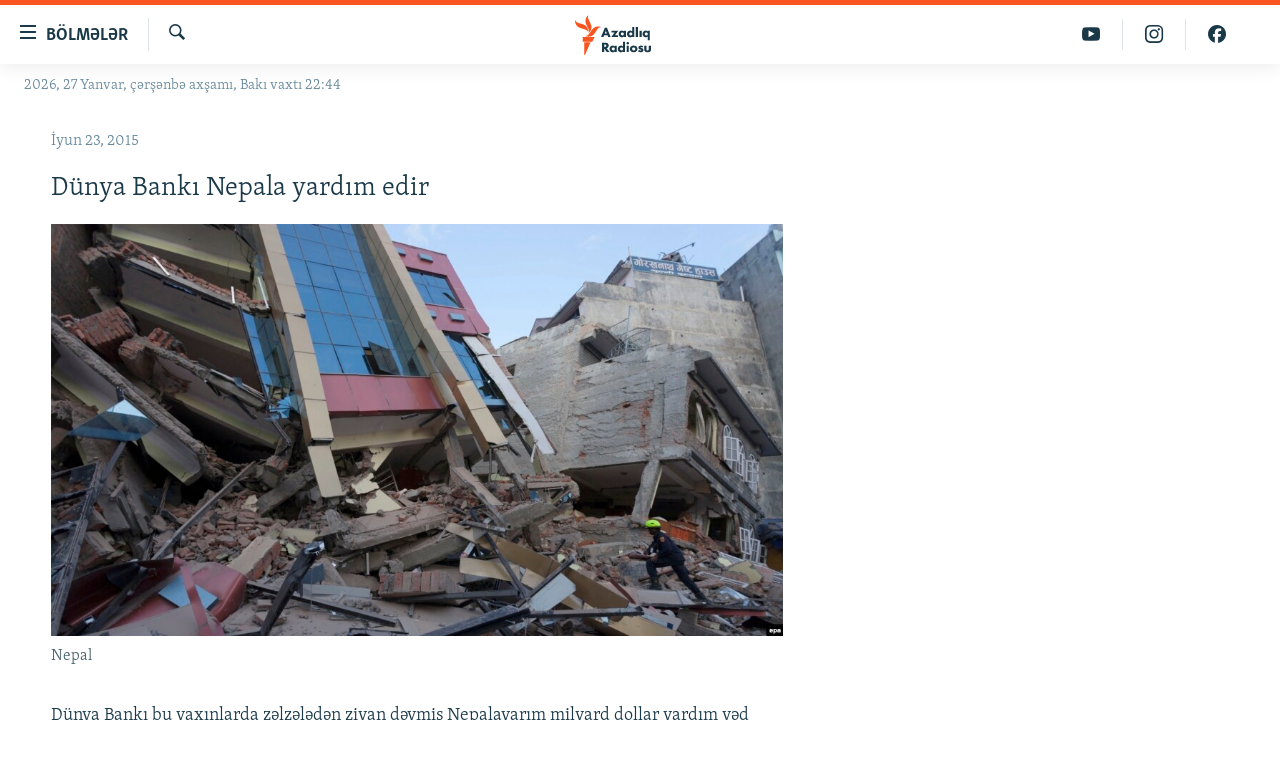

--- FILE ---
content_type: text/html; charset=utf-8
request_url: https://www.azadliq.org/a/27088934.html
body_size: 26330
content:

<!DOCTYPE html>
<html lang="az" dir="ltr" class="no-js">
<head>
<link href="/Content/responsive/RFE/az-AZ-Latn/RFE-az-AZ-Latn.css?&amp;av=0.0.0.0&amp;cb=371" rel="stylesheet"/>
<script src="https://tags.azadliq.org/rferl-pangea/prod/utag.sync.js"></script> <script type='text/javascript' src='https://www.youtube.com/iframe_api' async></script>
<link rel="manifest" href="/manifest.json">
<script type="text/javascript">
//a general 'js' detection, must be on top level in <head>, due to CSS performance
document.documentElement.className = "js";
var cacheBuster = "371";
var appBaseUrl = "/";
var imgEnhancerBreakpoints = [0, 144, 256, 408, 650, 1023, 1597];
var isLoggingEnabled = false;
var isPreviewPage = false;
var isLivePreviewPage = false;
if (!isPreviewPage) {
window.RFE = window.RFE || {};
window.RFE.cacheEnabledByParam = window.location.href.indexOf('nocache=1') === -1;
const url = new URL(window.location.href);
const params = new URLSearchParams(url.search);
// Remove the 'nocache' parameter
params.delete('nocache');
// Update the URL without the 'nocache' parameter
url.search = params.toString();
window.history.replaceState(null, '', url.toString());
} else {
window.addEventListener('load', function() {
const links = window.document.links;
for (let i = 0; i < links.length; i++) {
links[i].href = '#';
links[i].target = '_self';
}
})
}
// Iframe & Embed detection
var embedProperties = {};
try {
// Reliable way to check if we are in an iframe.
var isIframe = window.self !== window.top;
embedProperties.is_iframe = isIframe;
if (!isIframe) {
embedProperties.embed_context = "main";
} else {
// We are in an iframe. Let's try to access the parent.
// This access will only fail with strict cross-origin (without document.domain).
var parentLocation = window.top.location;
// The access succeeded. Now we explicitly compare the hostname.
if (window.location.hostname === parentLocation.hostname) {
embedProperties.embed_context = "embed_self";
} else {
// Hostname is different (e.g. different subdomain with document.domain)
embedProperties.embed_context = "embed_cross";
}
// Since the access works, we can safely get the details.
embedProperties.url_parent = parentLocation.href;
embedProperties.title_parent = window.top.document.title;
}
} catch (err) {
// We are in an iframe, and an error occurred, probably due to cross-origin restrictions.
embedProperties.is_iframe = true;
embedProperties.embed_context = "embed_cross";
// We cannot access the properties of window.top.
// `document.referrer` can sometimes provide the URL of the parent page.
// It is not 100% reliable, but it is the best we can do in this situation.
embedProperties.url_parent = document.referrer || null;
embedProperties.title_parent = null; // We can't get to the title in a cross-origin scenario.
}
var pwaEnabled = false;
var swCacheDisabled;
</script>
<meta charset="utf-8" />
<title>D&#252;nya Bankı Nepala yardım edir</title>
<meta name="description" content="Nepal h&#246;kumətinin hesablamalarına g&#246;rə, 5 il ərzində bərpa işlərinə 6, 6 milyard dollar lazımdır." />
<meta name="keywords" content="Dünya xəbərləri" />
<meta name="viewport" content="width=device-width, initial-scale=1.0" />
<meta http-equiv="X-UA-Compatible" content="IE=edge" />
<meta name="robots" content="max-image-preview:large"><meta property="fb:pages" content="115254408502032" />
<link href="https://www.azadliq.org/a/27088934.html" rel="canonical" />
<meta name="apple-mobile-web-app-title" content="AzadlıqRadiosu" />
<meta name="apple-mobile-web-app-status-bar-style" content="black" />
<meta name="apple-itunes-app" content="app-id=1437370176, app-argument=//27088934.ltr" />
<meta content="Dünya Bankı Nepala yardım edir" property="og:title" />
<meta content="Nepal hökumətinin hesablamalarına görə, 5 il ərzində bərpa işlərinə 6, 6 milyard dollar lazımdır." property="og:description" />
<meta content="article" property="og:type" />
<meta content="https://www.azadliq.org/a/27088934.html" property="og:url" />
<meta content="Azadlıq Radiosu" property="og:site_name" />
<meta content="https://www.facebook.com/azadliqradiosu" property="article:publisher" />
<meta content="https://gdb.rferl.org/81b89fa4-7474-44d8-be58-dcf5151d554b_w1200_h630.jpg" property="og:image" />
<meta content="1200" property="og:image:width" />
<meta content="630" property="og:image:height" />
<meta content="1577134942502091" property="fb:app_id" />
<meta content="summary_large_image" name="twitter:card" />
<meta content="@RadioAzadliq" name="twitter:site" />
<meta content="https://gdb.rferl.org/81b89fa4-7474-44d8-be58-dcf5151d554b_w1200_h630.jpg" name="twitter:image" />
<meta content="Dünya Bankı Nepala yardım edir" name="twitter:title" />
<meta content="Nepal hökumətinin hesablamalarına görə, 5 il ərzində bərpa işlərinə 6, 6 milyard dollar lazımdır." name="twitter:description" />
<link rel="amphtml" href="https://www.azadliq.org/amp/27088934.html" />
<script type="application/ld+json">{"articleSection":"D\u0026#252;nya xəbərləri","isAccessibleForFree":true,"headline":"Dünya Bankı Nepala yardım edir","inLanguage":"az-AZ-Latn","keywords":"Dünya xəbərləri","author":{"@type":"Person","name":"AzadlıqRadiosu"},"datePublished":"2015-06-23 12:50:56Z","dateModified":"2015-06-23 13:09:56Z","publisher":{"logo":{"width":512,"height":220,"@type":"ImageObject","url":"https://www.azadliq.org/Content/responsive/RFE/az-AZ-Latn/img/logo.png"},"@type":"NewsMediaOrganization","url":"https://www.azadliq.org","sameAs":["https://facebook.com/azadliqradiosu","https://instagram.com/azadliqradiosu","https://twitter.com/AzadliqRadiosu","https://www.youtube.com/user/AzadliqRadiosu"],"name":"AzadlıqRadiosu","alternateName":""},"@context":"https://schema.org","@type":"NewsArticle","mainEntityOfPage":"https://www.azadliq.org/a/27088934.html","url":"https://www.azadliq.org/a/27088934.html","description":"Nepal hökumətinin hesablamalarına görə, 5 il ərzində bərpa işlərinə 6, 6 milyard dollar lazımdır.","image":{"width":1080,"height":608,"@type":"ImageObject","url":"https://gdb.rferl.org/81b89fa4-7474-44d8-be58-dcf5151d554b_w1080_h608.jpg"},"name":"Dünya Bankı Nepala yardım edir"}</script>
<script src="/Scripts/responsive/infographics.b?v=dVbZ-Cza7s4UoO3BqYSZdbxQZVF4BOLP5EfYDs4kqEo1&amp;av=0.0.0.0&amp;cb=371"></script>
<script src="/Scripts/responsive/loader.b?v=C-JLefdHQ4ECvt5x4bMsJCTq2VRkcN8JUkP-IB-DzAI1&amp;av=0.0.0.0&amp;cb=371"></script>
<link rel="icon" type="image/svg+xml" href="/Content/responsive/RFE/img/webApp/favicon.svg" />
<link rel="alternate icon" href="/Content/responsive/RFE/img/webApp/favicon.ico" />
<link rel="mask-icon" color="#ea6903" href="/Content/responsive/RFE/img/webApp/favicon_safari.svg" />
<link rel="apple-touch-icon" sizes="152x152" href="/Content/responsive/RFE/img/webApp/ico-152x152.png" />
<link rel="apple-touch-icon" sizes="144x144" href="/Content/responsive/RFE/img/webApp/ico-144x144.png" />
<link rel="apple-touch-icon" sizes="114x114" href="/Content/responsive/RFE/img/webApp/ico-114x114.png" />
<link rel="apple-touch-icon" sizes="72x72" href="/Content/responsive/RFE/img/webApp/ico-72x72.png" />
<link rel="apple-touch-icon-precomposed" href="/Content/responsive/RFE/img/webApp/ico-57x57.png" />
<link rel="icon" sizes="192x192" href="/Content/responsive/RFE/img/webApp/ico-192x192.png" />
<link rel="icon" sizes="128x128" href="/Content/responsive/RFE/img/webApp/ico-128x128.png" />
<meta name="msapplication-TileColor" content="#ffffff" />
<meta name="msapplication-TileImage" content="/Content/responsive/RFE/img/webApp/ico-144x144.png" />
<link rel="preload" href="/Content/responsive/fonts/Skolar-Lt_LatnCyrl_v2.4.woff" type="font/woff" as="font" crossorigin="anonymous" />
<link rel="alternate" type="application/rss+xml" title="RFE/RL - Top Stories [RSS]" href="/api/" />
<link rel="sitemap" type="application/rss+xml" href="/sitemap.xml" />
<script type="text/javascript">
var analyticsData = Object.assign(embedProperties, {url:"https://www.azadliq.org/a/27088934.html",property_id:"413",article_uid:"27088934",page_title:"Dünya Bankı Nepala yardım edir",page_type:"article",content_type:"article",subcontent_type:"article",last_modified:"2015-06-23 13:09:56Z",pub_datetime:"2015-06-23 12:50:56Z",section:"dünya xəbərləri",english_section:"news-in-world",byline:"",categories:"news-in-world",domain:"www.azadliq.org",language:"Azerbaijani - Latin",language_service:"RFERL Azerbaijani",platform:"web",copied:"no",copied_article:"",copied_title:"",runs_js:"Yes",cms_release:"8.45.0.0.371",enviro_type:"prod",slug:"",entity:"RFE",short_language_service:"AZ",platform_short:"W",page_name:"Dünya Bankı Nepala yardım edir"});
// Push Analytics data as GTM message (without "event" attribute and before GTM initialization)
window.dataLayer = window.dataLayer || [];
window.dataLayer.push(analyticsData);
</script>
<script type="text/javascript" data-cookiecategory="analytics">
var gtmEventObject = {event: 'page_meta_ready'};window.dataLayer = window.dataLayer || [];window.dataLayer.push(gtmEventObject);
var renderGtm = "true";
if (renderGtm === "true") {
(function(w,d,s,l,i){w[l]=w[l]||[];w[l].push({'gtm.start':new Date().getTime(),event:'gtm.js'});var f=d.getElementsByTagName(s)[0],j=d.createElement(s),dl=l!='dataLayer'?'&l='+l:'';j.async=true;j.src='//www.googletagmanager.com/gtm.js?id='+i+dl;f.parentNode.insertBefore(j,f);})(window,document,'script','dataLayer','GTM-WXZBPZ');
}
</script>
</head>
<body class=" nav-no-loaded cc_theme pg-arch arch-news nojs-images date-time-enabled">
<noscript><iframe src="https://www.googletagmanager.com/ns.html?id=GTM-WXZBPZ" height="0" width="0" style="display:none;visibility:hidden"></iframe></noscript> <script type="text/javascript" data-cookiecategory="analytics">
var gtmEventObject = {event: 'page_meta_ready'};window.dataLayer = window.dataLayer || [];window.dataLayer.push(gtmEventObject);
var renderGtm = "true";
if (renderGtm === "true") {
(function(w,d,s,l,i){w[l]=w[l]||[];w[l].push({'gtm.start':new Date().getTime(),event:'gtm.js'});var f=d.getElementsByTagName(s)[0],j=d.createElement(s),dl=l!='dataLayer'?'&l='+l:'';j.async=true;j.src='//www.googletagmanager.com/gtm.js?id='+i+dl;f.parentNode.insertBefore(j,f);})(window,document,'script','dataLayer','GTM-WXZBPZ');
}
</script>
<!--Analytics tag js version start-->
<script type="text/javascript" data-cookiecategory="analytics">
var utag_data = Object.assign({}, analyticsData, {pub_year:"2015",pub_month:"06",pub_day:"23",pub_hour:"12",pub_weekday:"Tuesday"});
if(typeof(TealiumTagFrom)==='function' && typeof(TealiumTagSearchKeyword)==='function') {
var utag_from=TealiumTagFrom();var utag_searchKeyword=TealiumTagSearchKeyword();
if(utag_searchKeyword!=null && utag_searchKeyword!=='' && utag_data["search_keyword"]==null) utag_data["search_keyword"]=utag_searchKeyword;if(utag_from!=null && utag_from!=='') utag_data["from"]=TealiumTagFrom();}
if(window.top!== window.self&&utag_data.page_type==="snippet"){utag_data.page_type = 'iframe';}
try{if(window.top!==window.self&&window.self.location.hostname===window.top.location.hostname){utag_data.platform = 'self-embed';utag_data.platform_short = 'se';}}catch(e){if(window.top!==window.self&&window.self.location.search.includes("platformType=self-embed")){utag_data.platform = 'cross-promo';utag_data.platform_short = 'cp';}}
(function(a,b,c,d){ a="https://tags.azadliq.org/rferl-pangea/prod/utag.js"; b=document;c="script";d=b.createElement(c);d.src=a;d.type="text/java"+c;d.async=true; a=b.getElementsByTagName(c)[0];a.parentNode.insertBefore(d,a); })();
</script>
<!--Analytics tag js version end-->
<!-- Analytics tag management NoScript -->
<noscript>
<img style="position: absolute; border: none;" src="https://ssc.azadliq.org/b/ss/bbgprod,bbgentityrferl/1/G.4--NS/681485691?pageName=rfe%3aaz%3aw%3aarticle%3ad%c3%bcnya%20bank%c4%b1%20nepala%20yard%c4%b1m%20edir&amp;c6=d%c3%bcnya%20bank%c4%b1%20nepala%20yard%c4%b1m%20edir&amp;v36=8.45.0.0.371&amp;v6=D=c6&amp;g=https%3a%2f%2fwww.azadliq.org%2fa%2f27088934.html&amp;c1=D=g&amp;v1=D=g&amp;events=event1,event52&amp;c16=rferl%20azerbaijani&amp;v16=D=c16&amp;c5=news-in-world&amp;v5=D=c5&amp;ch=d%c3%bcnya%20x%c9%99b%c9%99rl%c9%99ri&amp;c15=azerbaijani%20-%20latin&amp;v15=D=c15&amp;c4=article&amp;v4=D=c4&amp;c14=27088934&amp;v14=D=c14&amp;v20=no&amp;c17=web&amp;v17=D=c17&amp;mcorgid=518abc7455e462b97f000101%40adobeorg&amp;server=www.azadliq.org&amp;pageType=D=c4&amp;ns=bbg&amp;v29=D=server&amp;v25=rfe&amp;v30=413&amp;v105=D=User-Agent " alt="analytics" width="1" height="1" /></noscript>
<!-- End of Analytics tag management NoScript -->
<!--*** Accessibility links - For ScreenReaders only ***-->
<section>
<div class="sr-only">
<h2>Ke&#231;id linkləri</h2>
<ul>
<li><a href="#content" data-disable-smooth-scroll="1">Əsas məzmuna qayıt</a></li>
<li><a href="#navigation" data-disable-smooth-scroll="1">Əsas naviqasiyaya qayıt</a></li>
<li><a href="#txtHeaderSearch" data-disable-smooth-scroll="1">Axtarışa ke&#231;</a></li>
</ul>
</div>
</section>
<div dir="ltr">
<div id="page">
<aside>
<div class="c-lightbox overlay-modal">
<div class="c-lightbox__intro">
<h2 class="c-lightbox__intro-title"></h2>
<button class="btn btn--rounded c-lightbox__btn c-lightbox__intro-next" title="N&#246;vbəti">
<span class="ico ico--rounded ico-chevron-forward"></span>
<span class="sr-only">N&#246;vbəti</span>
</button>
</div>
<div class="c-lightbox__nav">
<button class="btn btn--rounded c-lightbox__btn c-lightbox__btn--close" title="Bağla">
<span class="ico ico--rounded ico-close"></span>
<span class="sr-only">Bağla</span>
</button>
<button class="btn btn--rounded c-lightbox__btn c-lightbox__btn--prev" title="Əvvəlki">
<span class="ico ico--rounded ico-chevron-backward"></span>
<span class="sr-only">Əvvəlki</span>
</button>
<button class="btn btn--rounded c-lightbox__btn c-lightbox__btn--next" title="N&#246;vbəti">
<span class="ico ico--rounded ico-chevron-forward"></span>
<span class="sr-only">N&#246;vbəti</span>
</button>
</div>
<div class="c-lightbox__content-wrap">
<figure class="c-lightbox__content">
<span class="c-spinner c-spinner--lightbox">
<img src="/Content/responsive/img/player-spinner.png"
alt="G&#246;zlə"
title="G&#246;zlə" />
</span>
<div class="c-lightbox__img">
<div class="thumb">
<img src="" alt="" />
</div>
</div>
<figcaption>
<div class="c-lightbox__info c-lightbox__info--foot">
<span class="c-lightbox__counter"></span>
<span class="caption c-lightbox__caption"></span>
</div>
</figcaption>
</figure>
</div>
<div class="hidden">
<div class="content-advisory__box content-advisory__box--lightbox">
<span class="content-advisory__box-text">This image contains sensitive content which some people may find offensive or disturbing.</span>
<button class="btn btn--transparent content-advisory__box-btn m-t-md" value="text" type="button">
<span class="btn__text">
Click to reveal
</span>
</button>
</div>
</div>
</div>
<div class="ctc-message pos-fix">
<div class="ctc-message__inner">Link has been copied to clipboard</div>
</div>
</aside>
<div class="hdr-20 hdr-20--big">
<div class="hdr-20__inner">
<div class="hdr-20__max pos-rel">
<div class="hdr-20__side hdr-20__side--primary d-flex">
<label data-for="main-menu-ctrl" data-switcher-trigger="true" data-switch-target="main-menu-ctrl" class="burger hdr-trigger pos-rel trans-trigger" data-trans-evt="click" data-trans-id="menu">
<span class="ico ico-close hdr-trigger__ico hdr-trigger__ico--close burger__ico burger__ico--close"></span>
<span class="ico ico-menu hdr-trigger__ico hdr-trigger__ico--open burger__ico burger__ico--open"></span>
<span class="burger__label">B&#246;lmələr</span>
</label>
<div class="menu-pnl pos-fix trans-target" data-switch-target="main-menu-ctrl" data-trans-id="menu">
<div class="menu-pnl__inner">
<nav class="main-nav menu-pnl__item menu-pnl__item--first">
<ul class="main-nav__list accordeon" data-analytics-tales="false" data-promo-name="link" data-location-name="nav,secnav">
<li class="main-nav__item">
<a class="main-nav__item-name main-nav__item-name--link" href="/azadlıq_radiosu_məqalələr" title="G&#252;ndəm" data-item-name="articles" >G&#252;ndəm</a>
</li>
<li class="main-nav__item">
<a class="main-nav__item-name main-nav__item-name--link" href="/z/23000" title="#İzahla" data-item-name="izahla" >#İzahla</a>
</li>
<li class="main-nav__item">
<a class="main-nav__item-name main-nav__item-name--link" href="/z/23001" title="Korrupsiometr" data-item-name="korrupsiometr" >Korrupsiometr</a>
</li>
<li class="main-nav__item">
<a class="main-nav__item-name main-nav__item-name--link" href="/z/23038" title="#Əslində" data-item-name="eslinde" >#Əslində</a>
</li>
<li class="main-nav__item">
<a class="main-nav__item-name main-nav__item-name--link" href="/z/16655" title="Fərqə bax" data-item-name="see-difference" >Fərqə bax</a>
</li>
<li class="main-nav__item">
<a class="main-nav__item-name main-nav__item-name--link" href="/z/23139" title="Qanuni Doğru" data-item-name="legal-right" >Qanuni Doğru</a>
</li>
<li class="main-nav__item">
<a class="main-nav__item-name main-nav__item-name--link" href="/jurnalist_araşdırmaları" title="Araşdırma" data-item-name="journalism-investigative-reports" >Araşdırma</a>
</li>
<li class="main-nav__item accordeon__item" data-switch-target="menu-item-642">
<label class="main-nav__item-name main-nav__item-name--label accordeon__control-label" data-switcher-trigger="true" data-for="menu-item-642">
Multimedia
<span class="ico ico-chevron-down main-nav__chev"></span>
</label>
<div class="main-nav__sub-list">
<a class="main-nav__item-name main-nav__item-name--link main-nav__item-name--sub" href="/multimedia" title="Video" data-item-name="multimedia" >Video</a>
<a class="main-nav__item-name main-nav__item-name--link main-nav__item-name--sub" href="/foto_qalereya" title="Fotoqalereya" data-item-name="photogallery" >Fotoqalereya</a>
<a class="main-nav__item-name main-nav__item-name--link main-nav__item-name--sub" href="/infoqrafika" title="İnfoqrafika" data-item-name="info_graphic" >İnfoqrafika</a>
<a class="main-nav__item-name main-nav__item-name--link main-nav__item-name--sub" href="/karikatura" title="Karikatura" data-item-name="cartoon" >Karikatura</a>
</div>
</li>
<li class="main-nav__item accordeon__item" data-switch-target="menu-item-2982">
<label class="main-nav__item-name main-nav__item-name--label accordeon__control-label" data-switcher-trigger="true" data-for="menu-item-2982">
Radio arxiv
<span class="ico ico-chevron-down main-nav__chev"></span>
</label>
<div class="main-nav__sub-list">
<a class="main-nav__item-name main-nav__item-name--link main-nav__item-name--sub" href="/oxu_zalı" title="Oxu Zalı" data-item-name="az_reading_room" >Oxu Zalı</a>
<a class="main-nav__item-name main-nav__item-name--link main-nav__item-name--sub" href="https://www.azadliq.org/a/2287275.html" title="Azərbaycan ədəbiyyatı kitabxanası" >Azərbaycan ədəbiyyatı kitabxanası</a>
<a class="main-nav__item-name main-nav__item-name--link main-nav__item-name--sub" href="/islam_və_demokratiya" title="İslam və Demokratiya" data-item-name="islam_democracy" >İslam və Demokratiya</a>
<a class="main-nav__item-name main-nav__item-name--link main-nav__item-name--sub" href="/iz_mədəniyyət" title="İz - mədəniyyət proqramı" data-item-name="az_cultural_weekly" >İz - mədəniyyət proqramı</a>
</div>
</li>
<li class="main-nav__item accordeon__item" data-switch-target="menu-item-3194">
<label class="main-nav__item-name main-nav__item-name--label accordeon__control-label" data-switcher-trigger="true" data-for="menu-item-3194">
Haqqımızda
<span class="ico ico-chevron-down main-nav__chev"></span>
</label>
<div class="main-nav__sub-list">
<a class="main-nav__item-name main-nav__item-name--link main-nav__item-name--sub" href="/p/4321.html" title="Missiyamız" data-item-name="about_us_responsive" >Missiyamız</a>
<a class="main-nav__item-name main-nav__item-name--link main-nav__item-name--sub" href="https://docs.rferl.org/az-AZ-Latn/2021/08/11/8873b4fa-855a-496a-943b-d19b328bc5c4.docx" title="Peşə etikası və jurnalistika standartlarımız" >Peşə etikası və jurnalistika standartlarımız</a>
<a class="main-nav__item-name main-nav__item-name--link main-nav__item-name--sub" href="/p/7350.html" title="Materiallarımızdan istifadə" data-item-name="new-policies" >Materiallarımızdan istifadə</a>
<a class="main-nav__item-name main-nav__item-name--link main-nav__item-name--sub" href="/a/28384215.html" title="AzadlıqRadiosu mobil telefonunuzda" >AzadlıqRadiosu mobil telefonunuzda</a>
<a class="main-nav__item-name main-nav__item-name--link main-nav__item-name--sub" href="/p/5645.html" title="Bizimlə əlaqə" data-item-name="our-contacts" >Bizimlə əlaqə</a>
<a class="main-nav__item-name main-nav__item-name--link main-nav__item-name--sub" href="https://www.azadliq.org/subscribe.html" title="Xəbər b&#252;lletenlərimiz" >Xəbər b&#252;lletenlərimiz</a>
</div>
</li>
</ul>
</nav>
<div class="menu-pnl__item menu-pnl__item--social">
<h5 class="menu-pnl__sub-head">Bizi izlə</h5>
<a href="https://facebook.com/azadliqradiosu" title="Bizi Facebook-da izlə" data-analytics-text="follow_on_facebook" class="btn btn--rounded btn--social-inverted menu-pnl__btn js-social-btn btn-facebook" target="_blank" rel="noopener">
<span class="ico ico-facebook-alt ico--rounded"></span>
</a>
<a href="https://instagram.com/azadliqradiosu" title="Bizi İnstagramda izləyin" data-analytics-text="follow_on_instagram" class="btn btn--rounded btn--social-inverted menu-pnl__btn js-social-btn btn-instagram" target="_blank" rel="noopener">
<span class="ico ico-instagram ico--rounded"></span>
</a>
<a href="https://twitter.com/AzadliqRadiosu" title="Bizi Twitter-də izlə" data-analytics-text="follow_on_twitter" class="btn btn--rounded btn--social-inverted menu-pnl__btn js-social-btn btn-twitter" target="_blank" rel="noopener">
<span class="ico ico-twitter ico--rounded"></span>
</a>
<a href="https://www.youtube.com/user/AzadliqRadiosu" title="Bizi YouTube-da izlə" data-analytics-text="follow_on_youtube" class="btn btn--rounded btn--social-inverted menu-pnl__btn js-social-btn btn-youtube" target="_blank" rel="noopener">
<span class="ico ico-youtube ico--rounded"></span>
</a>
</div>
<div class="menu-pnl__item">
<a href="/navigation/allsites" class="menu-pnl__item-link">
<span class="ico ico-languages "></span>
RFE/RL-in b&#252;t&#252;n saytları
</a>
</div>
</div>
</div>
<label data-for="top-search-ctrl" data-switcher-trigger="true" data-switch-target="top-search-ctrl" class="top-srch-trigger hdr-trigger">
<span class="ico ico-close hdr-trigger__ico hdr-trigger__ico--close top-srch-trigger__ico top-srch-trigger__ico--close"></span>
<span class="ico ico-search hdr-trigger__ico hdr-trigger__ico--open top-srch-trigger__ico top-srch-trigger__ico--open"></span>
</label>
<div class="srch-top srch-top--in-header" data-switch-target="top-search-ctrl">
<div class="container">
<form action="/s" class="srch-top__form srch-top__form--in-header" id="form-topSearchHeader" method="get" role="search"><label for="txtHeaderSearch" class="sr-only">Axtar</label>
<input type="text" id="txtHeaderSearch" name="k" placeholder="burada axtarın" accesskey="s" value="" class="srch-top__input analyticstag-event" onkeydown="if (event.keyCode === 13) { FireAnalyticsTagEventOnSearch('search', $dom.get('#txtHeaderSearch')[0].value) }" />
<button title="Axtar" type="submit" class="btn btn--top-srch analyticstag-event" onclick="FireAnalyticsTagEventOnSearch('search', $dom.get('#txtHeaderSearch')[0].value) ">
<span class="ico ico-search"></span>
</button></form>
</div>
</div>
<a href="/" class="main-logo-link">
<img src="/Content/responsive/RFE/az-AZ-Latn/img/logo-compact.svg" class="main-logo main-logo--comp" alt="site logo">
<img src="/Content/responsive/RFE/az-AZ-Latn/img/logo.svg" class="main-logo main-logo--big" alt="site logo">
</a>
</div>
<div class="hdr-20__side hdr-20__side--secondary d-flex">
<a href="https://www.facebook.com/azadliqradiosu" title="Bizi Facebook-da izlə" class="hdr-20__secondary-item" data-item-name="custom1">
<span class="ico-custom ico-custom--1 hdr-20__secondary-icon"></span>
</a>
<a href="https://www.instagram.com/azadliqradiosu/" title="Bizi İnstagramda izləyin" class="hdr-20__secondary-item" data-item-name="custom3">
<span class="ico-custom ico-custom--3 hdr-20__secondary-icon"></span>
</a>
<a href="https://www.youtube.com/user/AzadliqRadiosu" title="Bizi YouTube-da izlə" class="hdr-20__secondary-item" data-item-name="custom2">
<span class="ico-custom ico-custom--2 hdr-20__secondary-icon"></span>
</a>
<a href="/s" title="Axtar" class="hdr-20__secondary-item hdr-20__secondary-item--search" data-item-name="search">
<span class="ico ico-search hdr-20__secondary-icon hdr-20__secondary-icon--search"></span>
</a>
<div class="srch-bottom">
<form action="/s" class="srch-bottom__form d-flex" id="form-bottomSearch" method="get" role="search"><label for="txtSearch" class="sr-only">Axtar</label>
<input type="search" id="txtSearch" name="k" placeholder="burada axtarın" accesskey="s" value="" class="srch-bottom__input analyticstag-event" onkeydown="if (event.keyCode === 13) { FireAnalyticsTagEventOnSearch('search', $dom.get('#txtSearch')[0].value) }" />
<button title="Axtar" type="submit" class="btn btn--bottom-srch analyticstag-event" onclick="FireAnalyticsTagEventOnSearch('search', $dom.get('#txtSearch')[0].value) ">
<span class="ico ico-search"></span>
</button></form>
</div>
</div>
<img src="/Content/responsive/RFE/az-AZ-Latn/img/logo-print.gif" class="logo-print" loading="lazy" alt="site logo">
<img src="/Content/responsive/RFE/az-AZ-Latn/img/logo-print_color.png" class="logo-print logo-print--color" loading="lazy" alt="site logo">
</div>
</div>
</div>
<script>
if (document.body.className.indexOf('pg-home') > -1) {
var nav2In = document.querySelector('.hdr-20__inner');
var nav2Sec = document.querySelector('.hdr-20__side--secondary');
var secStyle = window.getComputedStyle(nav2Sec);
if (nav2In && window.pageYOffset < 150 && secStyle['position'] !== 'fixed') {
nav2In.classList.add('hdr-20__inner--big')
}
}
</script>
<div class="c-hlights c-hlights--breaking c-hlights--no-item" data-hlight-display="mobile,desktop">
<div class="c-hlights__wrap container p-0">
<div class="c-hlights__nav">
<a role="button" href="#" title="Əvvəlki">
<span class="ico ico-chevron-backward m-0"></span>
<span class="sr-only">Əvvəlki</span>
</a>
<a role="button" href="#" title="N&#246;vbəti">
<span class="ico ico-chevron-forward m-0"></span>
<span class="sr-only">N&#246;vbəti</span>
</a>
</div>
<span class="c-hlights__label">
<span class="">Elan:</span>
<span class="switcher-trigger">
<label data-for="more-less-1" data-switcher-trigger="true" class="switcher-trigger__label switcher-trigger__label--more p-b-0" title="Ardını g&#246;stər">
<span class="ico ico-chevron-down"></span>
</label>
<label data-for="more-less-1" data-switcher-trigger="true" class="switcher-trigger__label switcher-trigger__label--less p-b-0" title="Qısa g&#246;stər">
<span class="ico ico-chevron-up"></span>
</label>
</span>
</span>
<ul class="c-hlights__items switcher-target" data-switch-target="more-less-1">
</ul>
</div>
</div> <div class="date-time-area ">
<div class="container">
<span class="date-time">
2026, 27 Yanvar, &#231;ərşənbə&#160;axşamı, Bakı vaxtı 22:44
</span>
</div>
</div>
<div id="content">
<div class="container">
<div class="row">
<div class="col-sm-12 col-md-8">
<div class="news">
<h1 class="pg-title pg-title--move-to-header">
D&#252;nya xəbərləri
</h1>
<div id="newsItems" class="accordeon accordeon--scroll-adjust">
<div class="accordeon__item-wrap">
<div class="news__item news__item--unopenable accordeon__item sticky-btn-parent" data-switcher-opened=true data-switch-target="more-less-27088934" data-article-id="27088934" data-api-id="27088934" data-api-type="1">
<div class="news__item-inner pos-rel">
<div class="publishing-details ">
<div class="published">
<span class="date" >
<time pubdate="pubdate" datetime="2015-06-23T17:50:56+04:00">
İyun 23, 2015
</time>
</span>
</div>
</div>
<h1 class="title pg-title">
D&#252;nya Bankı Nepala yardım edir
</h1>
<div class="cover-media">
<figure class="media-image js-media-expand">
<div class="img-wrap">
<div class="thumb thumb16_9">
<img src="https://gdb.rferl.org/81b89fa4-7474-44d8-be58-dcf5151d554b_w250_r1_s.jpg" alt="Nepal " />
</div>
</div>
<figcaption>
<span class="caption">Nepal </span>
</figcaption>
</figure>
</div>
<div class="news__buttons news__buttons--main pos-abs">
<button class="btn btn--news btn--news-more pos-abs">
<span class="ico ico-chevron-down"></span>
</button>
<button class="btn btn--news sticky-btn btn--news-less">
<span class="ico ico-close"></span>
</button>
</div>
<div class="wsw accordeon__target">
<p>Dünya Bankı bu yaxınlarda zəlzələdən ziyan dəymiş Nepalayarım milyard dollar yardım vəd edib.</p>
<p>Bu ilin aprel və mayında Nepalda baş verən zəlzələ nəticəsində 9 minədək adam ölüb.</p>
<p>Bu vəsaitin 200 milyon dolları evlərin bərpasına, 100 milyonu isə birbaşa hökumətə ayrılacaq.</p>
<p>Bundan başqa bundan əvvəl Nepaldakı başqa layihələrə ayrılmış 200 minədək vəsaitin də bərpa işlərinə yönəldiləcəyi gözlənilir.</p>
<p>Gələcəkdə isə həmin vəsaitin yeri doldurulacaq.</p>
<p>Nepal hökumətinin hesablamalarına görə, 5 il ərzində bərpa işlərinə 6, 6 milyard dollar lazımdır.</p>
</div>
<div class="pos-rel news__read-more">
<label class="news__read-more-label accordeon__control-label pos-abs" data-for="more-less-27088934" data-switcher-trigger="true"></label>
<a class="btn btn--link news__read-more-btn" href="#" title="Ətraflı burada oxuyun">
<span class="btn__text">
Ətraflı burada oxuyun
</span>
</a>
</div>
<label data-for="more-less-27088934" data-switcher-trigger="true" class="switcher-trigger__label accordeon__control-label news__control-label pos-abs"></label>
</div>
<div class="news__share-outer">
<div class="links">
<p class="buttons link-content-sharing p-0 ">
<button class="btn btn--link btn-content-sharing p-t-0 " id="btnContentSharing" value="text" role="Button" type="" title="Başqa sosial şəbəkələrdə paylaş">
<span class="ico ico-share ico--l"></span>
<span class="btn__text ">
Paylaş
</span>
</button>
</p>
<aside class="content-sharing js-content-sharing " role="complementary"
data-share-url="https://www.azadliq.org/a/27088934.html" data-share-title="D&#252;nya Bankı Nepala yardım edir" data-share-text="">
<div class="content-sharing__popover">
<h6 class="content-sharing__title">Paylaş</h6>
<button href="#close" id="btnCloseSharing" class="btn btn--text-like content-sharing__close-btn">
<span class="ico ico-close ico--l"></span>
</button>
<ul class="content-sharing__list">
<li class="content-sharing__item">
<div class="ctc ">
<input type="text" class="ctc__input" readonly="readonly">
<a href="" js-href="https://www.azadliq.org/a/27088934.html" class="content-sharing__link ctc__button">
<span class="ico ico-copy-link ico--rounded ico--s"></span>
<span class="content-sharing__link-text">Linki kopyala</span>
</a>
</div>
</li>
<li class="content-sharing__item">
<a href="https://facebook.com/sharer.php?u=https%3a%2f%2fwww.azadliq.org%2fa%2f27088934.html"
data-analytics-text="share_on_facebook"
title="Facebook" target="_blank"
class="content-sharing__link js-social-btn">
<span class="ico ico-facebook ico--rounded ico--s"></span>
<span class="content-sharing__link-text">Facebook</span>
</a>
</li>
<li class="content-sharing__item">
<a href="https://twitter.com/share?url=https%3a%2f%2fwww.azadliq.org%2fa%2f27088934.html&amp;text=D%c3%bcnya+Bank%c4%b1+Nepala+yard%c4%b1m+edir"
data-analytics-text="share_on_twitter"
title="X (Twitter)" target="_blank"
class="content-sharing__link js-social-btn">
<span class="ico ico-twitter ico--rounded ico--s"></span>
<span class="content-sharing__link-text">X (Twitter)</span>
</a>
</li>
<li class="content-sharing__item visible-xs-inline-block visible-sm-inline-block">
<a href="whatsapp://send?text=https%3a%2f%2fwww.azadliq.org%2fa%2f27088934.html"
data-analytics-text="share_on_whatsapp"
title="WhatsApp" target="_blank"
class="content-sharing__link js-social-btn">
<span class="ico ico-whatsapp ico--rounded ico--s"></span>
<span class="content-sharing__link-text">WhatsApp</span>
</a>
</li>
<li class="content-sharing__item">
<a href="mailto:?body=https%3a%2f%2fwww.azadliq.org%2fa%2f27088934.html&amp;subject=D&#252;nya Bankı Nepala yardım edir"
title="E-mail"
class="content-sharing__link ">
<span class="ico ico-email ico--rounded ico--s"></span>
<span class="content-sharing__link-text">E-mail</span>
</a>
</li>
</ul>
</div>
</aside>
</div>
</div>
</div>
</div>
<div class="news__item news__item--spacer ">
<h4 class="title news__spacer-title">B&#252;t&#252;n xəbərləri izləyin</h4>
</div>
<div class="accordeon__item-wrap">
<div class="news__item news__item--unopenable accordeon__item sticky-btn-parent" data-switch-target="more-less-33661038" data-article-id="33661038" data-api-id="33661038" data-api-type="1">
<div class="news__item-inner pos-rel">
<div class="publishing-details ">
<div class="published">
<span class="date" >
<time pubdate="pubdate" datetime="2026-01-27T11:26:43+04:00">
Yanvar 27, 2026
</time>
</span>
</div>
</div>
<h1 class="title pg-title">
Zelenski G&#252;rc&#252;stana səfir təyin edib
</h1>
<div class="cover-media">
<figure class="media-image js-media-expand">
<div class="img-wrap">
<div class="thumb thumb16_9">
<img src="https://gdb.rferl.org/c3710000-0aff-0242-2eb9-08d9f12c8de6_w250_r1_s.jpg" alt="G&#252;rc&#252;standa Ukrayna səfirliyi" />
</div>
</div>
<figcaption>
<span class="caption">G&#252;rc&#252;standa Ukrayna səfirliyi</span>
</figcaption>
</figure>
</div>
<div class="news__buttons news__buttons--main pos-abs">
<button class="btn btn--news btn--news-more pos-abs">
<span class="ico ico-chevron-down"></span>
</button>
<button class="btn btn--news sticky-btn btn--news-less">
<span class="ico ico-close"></span>
</button>
</div>
<div class="wsw accordeon__target">
<p>Ukrayna prezidenti Volodimir Zelenski diplomat <strong>Mixail Brodoviç</strong>i Gürcüstana səfiri təyin edib. Bu vəzifə 2022-ci ildən boş idi.</p><p>M.Brodoviç 1990-cı illərdən Xarici İşlər Nazirliyində çalışır. 2015-2022-ci illərdə o, Ukraynanın Sloveniyadakı səfiri olub.</p><p>Rusiya Ukraynaya qarşı genişmiqyaslı işğala başlayandan sonra Kiyevlə Tbilisinin münasibətlərinin pisləşməsi &quot;Gürcü Arzusu&quot;nun mövqeyi ilə əlaqələndirilir.</p><p>2022-ci ilin martında Zelenski Ukraynanın Gürcüstandakı səfiri <strong>İqor Dolqov</strong>u geri çağırıb, iyunda onu vəzifədən azad edib.</p><p>2024-cü ilin sentyabrında Ukrayna Gürcüstandakı müvəqqəti işlər vəkili <strong>Mixail Xarişin</strong>i geri çağırıb. XİN bunu &quot;səbəblər kompleksi&quot; ilə izah edib.</p><p>Gürcüstanın Ukraynadakı səfiri <strong>Giorgi Zakaraşvili </strong>2023-cü ildə Kiyevi tərk edib. Onda Zelenski bildirib ki, Rusiya Gürcüstan hakimiyyətinin əli ilə Ukrayna vətəndaşı Mixail Saakaşvilini öldürür. Gürcüstan səfirinə isə məsləhətləşmələr üçün Tbilisiyə qayıtmağı təklif edib.</p>
</div>
<div class="pos-rel news__read-more">
<label class="news__read-more-label accordeon__control-label pos-abs" data-for="more-less-33661038" data-switcher-trigger="true"></label>
<a class="btn btn--link news__read-more-btn" href="#" title="Ətraflı burada oxuyun">
<span class="btn__text">
Ətraflı burada oxuyun
</span>
</a>
</div>
<label data-for="more-less-33661038" data-switcher-trigger="true" class="switcher-trigger__label accordeon__control-label news__control-label pos-abs"></label>
</div>
<div class="news__share-outer">
<div class="links">
<p class="buttons link-content-sharing p-0 ">
<button class="btn btn--link btn-content-sharing p-t-0 " id="btnContentSharing" value="text" role="Button" type="" title="Başqa sosial şəbəkələrdə paylaş">
<span class="ico ico-share ico--l"></span>
<span class="btn__text ">
Paylaş
</span>
</button>
</p>
<aside class="content-sharing js-content-sharing " role="complementary"
data-share-url="/a/gurcustan-ukrayna-sefir/33661038.html" data-share-title="Zelenski G&#252;rc&#252;stana səfir təyin edib" data-share-text="">
<div class="content-sharing__popover">
<h6 class="content-sharing__title">Paylaş</h6>
<button href="#close" id="btnCloseSharing" class="btn btn--text-like content-sharing__close-btn">
<span class="ico ico-close ico--l"></span>
</button>
<ul class="content-sharing__list">
<li class="content-sharing__item">
<div class="ctc ">
<input type="text" class="ctc__input" readonly="readonly">
<a href="" js-href="/a/gurcustan-ukrayna-sefir/33661038.html" class="content-sharing__link ctc__button">
<span class="ico ico-copy-link ico--rounded ico--s"></span>
<span class="content-sharing__link-text">Linki kopyala</span>
</a>
</div>
</li>
<li class="content-sharing__item">
<a href="https://facebook.com/sharer.php?u=%2fa%2fgurcustan-ukrayna-sefir%2f33661038.html"
data-analytics-text="share_on_facebook"
title="Facebook" target="_blank"
class="content-sharing__link js-social-btn">
<span class="ico ico-facebook ico--rounded ico--s"></span>
<span class="content-sharing__link-text">Facebook</span>
</a>
</li>
<li class="content-sharing__item">
<a href="https://twitter.com/share?url=%2fa%2fgurcustan-ukrayna-sefir%2f33661038.html&amp;text=Zelenski+G%c3%bcrc%c3%bcstana+s%c9%99fir+t%c9%99yin+edib"
data-analytics-text="share_on_twitter"
title="X (Twitter)" target="_blank"
class="content-sharing__link js-social-btn">
<span class="ico ico-twitter ico--rounded ico--s"></span>
<span class="content-sharing__link-text">X (Twitter)</span>
</a>
</li>
<li class="content-sharing__item visible-xs-inline-block visible-sm-inline-block">
<a href="whatsapp://send?text=%2fa%2fgurcustan-ukrayna-sefir%2f33661038.html"
data-analytics-text="share_on_whatsapp"
title="WhatsApp" target="_blank"
class="content-sharing__link js-social-btn">
<span class="ico ico-whatsapp ico--rounded ico--s"></span>
<span class="content-sharing__link-text">WhatsApp</span>
</a>
</li>
<li class="content-sharing__item">
<a href="mailto:?body=%2fa%2fgurcustan-ukrayna-sefir%2f33661038.html&amp;subject=Zelenski G&#252;rc&#252;stana səfir təyin edib"
title="E-mail"
class="content-sharing__link ">
<span class="ico ico-email ico--rounded ico--s"></span>
<span class="content-sharing__link-text">E-mail</span>
</a>
</li>
</ul>
</div>
</aside>
</div>
</div>
</div>
</div>
<div class="accordeon__item-wrap">
<div class="news__item news__item--unopenable accordeon__item sticky-btn-parent" data-switch-target="more-less-33660304" data-article-id="33660304" data-api-id="33660304" data-api-type="1">
<div class="news__item-inner pos-rel">
<div class="publishing-details ">
<div class="published">
<span class="date" >
<time pubdate="pubdate" datetime="2026-01-26T16:35:44+04:00">
Yanvar 26, 2026
</time>
</span>
</div>
</div>
<h1 class="title pg-title">
AŞPA b&#252;rosu Rusiya m&#252;xalifəti &#252;&#231;&#252;n platformanı təsdiqləyib
</h1>
<div class="cover-media">
<figure class="media-image js-media-expand">
<div class="img-wrap">
<div class="thumb thumb16_9">
<img src="https://gdb.rferl.org/1b348f60-f3e0-4f6f-c84b-08dd77f186c4_w250_r1_s.png" alt="AŞPA" />
</div>
</div>
<figcaption>
<span class="caption">AŞPA</span>
</figcaption>
</figure>
</div>
<div class="news__buttons news__buttons--main pos-abs">
<button class="btn btn--news btn--news-more pos-abs">
<span class="ico ico-chevron-down"></span>
</button>
<button class="btn btn--news sticky-btn btn--news-less">
<span class="ico ico-close"></span>
</button>
</div>
<div class="wsw accordeon__target">
<p>Avropa Şurası Parlament Assambleyasının (AŞPA) bürosu Rusiya demokratik qüvvələrinin platformasının tərkibini təsdiqləyib. Bu platforma avropalı parlament üzvləri ilə dialoq aparacaq.</p><p>Platformanın tərkibinə 10 nəfər salınıb. Vəkil, Dövlət Dumasının keçmiş deputatı <strong>Mark Feyqin</strong>, müxalifət siyasətçiləri <strong>Vladimir Kara-Murza </strong>və <strong>Mixail Xodorkovski</strong>, şahmat üzrə keçmiş dünya çempionu <strong>Harri Kasparov</strong>, &quot;Memorial&quot; hüquq müdafiə mərkəzinin həmsədri <strong>Oleq Orlov</strong>, Korrupsiyaya Qarşı Mübarizə Fondunun (FBK) keçmiş əməkdaşı <strong>Lyubov Sobol </strong>platformada yer alıb.</p><p>Platformaya Rusiyanın yerli xalqlarını təmsil edən beş nəfər də daxil edilib.</p><p>Quruma AŞPA prezidenti <strong>Teodoros Rusopulos</strong> rəhbərlik edəcək. Almaniya, İspaniya, Macarıstan, Rumıniya və Kiprdən təmsilçilər strukturun işinə qatılacaq.</p><p>AŞPA 2025-ci ilin oktyabrın əvvəlində Rusiya demokratik qüvvələri ilə dialoq üçün platformanın yaradılması haqqında qətnamə qəbul edib. Qətnamədə deyilir ki, AŞPA Rusiya müxalif və vətəndaş təşəbbüsləri ilə təmasları &quot;pərakəndə formatlardan strukturlaşdırılmış dialoqa&quot; keçirir.</p><p>Platformada iştirak üçün meyarlardan biri 2023-cü ildə Rusiyadan olan müxalifətçi və fəalların qəbul etdiyi &quot;Berlin bəyannaməsi&quot;ni imzalamaqdır. FBK bu sənədi imzalamayıb, onun manipulyasiya aləti olduğunu bildirib.</p><p>Qətnamənin qəbulundan sonra FBK-nın siyasi layihələr üzrə rəhbəri <strong>Leonid Volkov</strong> AŞPA-nı tənqid edib. O bildirib ki, &quot;AŞPA-nın əhəmiyyəti xeyli azalıb, lakin bəzi həmkarlara elə gəlir ki, Assambleya yenə vacibdir&quot;.</p><p><strong>&quot;Kimsə hesab edə bilər ki, AŞPA-da dinləmələr vasitəsilə nəyəsə nail olmaq olar. Kimsə hər hansı vəsiqə, formal status almağı, vizit kartında nəsə yazmağı çox istəyir&quot;</strong>, – Volkov yazıb. </p>
</div>
<div class="pos-rel news__read-more">
<label class="news__read-more-label accordeon__control-label pos-abs" data-for="more-less-33660304" data-switcher-trigger="true"></label>
<a class="btn btn--link news__read-more-btn" href="#" title="Ətraflı burada oxuyun">
<span class="btn__text">
Ətraflı burada oxuyun
</span>
</a>
</div>
<label data-for="more-less-33660304" data-switcher-trigger="true" class="switcher-trigger__label accordeon__control-label news__control-label pos-abs"></label>
</div>
<div class="news__share-outer">
<div class="links">
<p class="buttons link-content-sharing p-0 ">
<button class="btn btn--link btn-content-sharing p-t-0 " id="btnContentSharing" value="text" role="Button" type="" title="Başqa sosial şəbəkələrdə paylaş">
<span class="ico ico-share ico--l"></span>
<span class="btn__text ">
Paylaş
</span>
</button>
</p>
<aside class="content-sharing js-content-sharing " role="complementary"
data-share-url="/a/aspa-rusiya-muxalifet/33660304.html" data-share-title="AŞPA b&#252;rosu Rusiya m&#252;xalifəti &#252;&#231;&#252;n platformanı təsdiqləyib" data-share-text="">
<div class="content-sharing__popover">
<h6 class="content-sharing__title">Paylaş</h6>
<button href="#close" id="btnCloseSharing" class="btn btn--text-like content-sharing__close-btn">
<span class="ico ico-close ico--l"></span>
</button>
<ul class="content-sharing__list">
<li class="content-sharing__item">
<div class="ctc ">
<input type="text" class="ctc__input" readonly="readonly">
<a href="" js-href="/a/aspa-rusiya-muxalifet/33660304.html" class="content-sharing__link ctc__button">
<span class="ico ico-copy-link ico--rounded ico--s"></span>
<span class="content-sharing__link-text">Linki kopyala</span>
</a>
</div>
</li>
<li class="content-sharing__item">
<a href="https://facebook.com/sharer.php?u=%2fa%2faspa-rusiya-muxalifet%2f33660304.html"
data-analytics-text="share_on_facebook"
title="Facebook" target="_blank"
class="content-sharing__link js-social-btn">
<span class="ico ico-facebook ico--rounded ico--s"></span>
<span class="content-sharing__link-text">Facebook</span>
</a>
</li>
<li class="content-sharing__item">
<a href="https://twitter.com/share?url=%2fa%2faspa-rusiya-muxalifet%2f33660304.html&amp;text=A%c5%9ePA+b%c3%bcrosu+Rusiya+m%c3%bcxalif%c9%99ti+%c3%bc%c3%a7%c3%bcn+platforman%c4%b1+t%c9%99sdiql%c9%99yib"
data-analytics-text="share_on_twitter"
title="X (Twitter)" target="_blank"
class="content-sharing__link js-social-btn">
<span class="ico ico-twitter ico--rounded ico--s"></span>
<span class="content-sharing__link-text">X (Twitter)</span>
</a>
</li>
<li class="content-sharing__item visible-xs-inline-block visible-sm-inline-block">
<a href="whatsapp://send?text=%2fa%2faspa-rusiya-muxalifet%2f33660304.html"
data-analytics-text="share_on_whatsapp"
title="WhatsApp" target="_blank"
class="content-sharing__link js-social-btn">
<span class="ico ico-whatsapp ico--rounded ico--s"></span>
<span class="content-sharing__link-text">WhatsApp</span>
</a>
</li>
<li class="content-sharing__item">
<a href="mailto:?body=%2fa%2faspa-rusiya-muxalifet%2f33660304.html&amp;subject=AŞPA b&#252;rosu Rusiya m&#252;xalifəti &#252;&#231;&#252;n platformanı təsdiqləyib"
title="E-mail"
class="content-sharing__link ">
<span class="ico ico-email ico--rounded ico--s"></span>
<span class="content-sharing__link-text">E-mail</span>
</a>
</li>
</ul>
</div>
</aside>
</div>
</div>
</div>
</div>
<div class="accordeon__item-wrap">
<div class="news__item news__item--unopenable accordeon__item sticky-btn-parent" data-switch-target="more-less-33659607" data-article-id="33659607" data-api-id="33659607" data-api-type="1">
<div class="news__item-inner pos-rel">
<div class="publishing-details ">
<div class="published">
<span class="date" >
<time pubdate="pubdate" datetime="2026-01-26T14:02:48+04:00">
Yanvar 26, 2026
</time>
</span>
</div>
</div>
<h1 class="title pg-title">
Tramp Minneapolisdəki atışma ilə bağlı hər şeyi nəzərdən ke&#231;irdiyini deyir
</h1>
<div class="cover-media">
<figure class="media-image js-media-expand">
<div class="img-wrap">
<div class="thumb thumb16_9">
<img src="https://gdb.rferl.org/0b3eb5ee-9d91-4f47-ecbc-08de3c642a37_cx0_cy9_cw0_w250_r1_s.jpg" alt="Minneapolisdə federal agentlər etiraz&#231;ılara tərəf qa&#231;ır və g&#246;zyaşardıcı qaz atırlar." />
</div>
</div>
<figcaption>
<span class="caption">Minneapolisdə federal agentlər etiraz&#231;ılara tərəf qa&#231;ır və g&#246;zyaşardıcı qaz atırlar.</span>
</figcaption>
</figure>
</div>
<div class="news__buttons news__buttons--main pos-abs">
<button class="btn btn--news btn--news-more pos-abs">
<span class="ico ico-chevron-down"></span>
</button>
<button class="btn btn--news sticky-btn btn--news-less">
<span class="ico ico-close"></span>
</button>
</div>
<div class="wsw accordeon__target">
<p>Tramp administrasiyası Minneapolisdəki ölümcül atışma ilə bağlı &quot;hər şeyi nəzərdən keçirir və qərar açıqlanacaq&quot;. Bunu prezident <strong>Donald Tramp</strong> yanvarın 25-də &quot;The Wall Street Journal&quot;a müsahibədə deyib.</p><p>Prezident immiqrasiya əməkdaşlarının Minneapolisdən çıxarılmasını nəzərdən keçirəcəyini də bildirib.</p><p><strong>&quot;Bir məqamda çıxacağıq. Yaxşı işlər görmüşük, onlar da fenomenal iş görüblər. Orada maliyyə fırıldaqları üzrə fərqli adamlar təyin edəcəyik&quot;</strong>, – Tramp deyib, amma agentlərin nə vaxt gedəcəyi ilə bağlı qrafik açıqlamayıb.</p><p>Yanvarın 24-də Minneapolisdə <strong>Aleks Pretti</strong> adlı şəxs öldürülüb. Bu, yanvarda federal immiqrasiya əməkdaşlarının törətdiyi ikinci belə qətldir.</p><p>Tramp administrasiyası Prettinin əməkdaşlara hücum etdiyini, onların özünümüdafiə üçün atəş açmağa məcbur qaldıqlarını bildirib. Amma videogörüntülərdə Prettini bir qrup əməkdaşın saxladığı, ona dəfələrlə atəş açıldığı görünür.</p><p>Yanvarın əvvəlində immiqrasiya əməkdaşları 37 yaşlı, üç uşaq anası <strong>Rene Qud</strong>u güllələyərək qətlə yetirib. Son insidentin immiqrasiya polisinin reydi zamanı baş verdiyi bildirilir. Şahidlərin dediyinə görə, Aleks &quot;qeyri-leqal&quot; əcnəbinin saxlanmasını telefona çəkərkən onu yerə yıxıblar, kürəyindən altı güllə açıblar.</p><p>Ötən ilin dekabrından Daxili Təhlükəsizlik Nazirliyi Minnesotada qanunsuz mühacirlərin saxlanması üzrə irimiqyaslı əməliyyat keçirir. Prezident Trampın göstərişi ilə ştata 3 minə yaxın federal agent göndərilib. Minnesota sakinləri onların ştatda olmasına etiraz edirlər.</p>
</div>
<div class="pos-rel news__read-more">
<label class="news__read-more-label accordeon__control-label pos-abs" data-for="more-less-33659607" data-switcher-trigger="true"></label>
<a class="btn btn--link news__read-more-btn" href="#" title="Ətraflı burada oxuyun">
<span class="btn__text">
Ətraflı burada oxuyun
</span>
</a>
</div>
<label data-for="more-less-33659607" data-switcher-trigger="true" class="switcher-trigger__label accordeon__control-label news__control-label pos-abs"></label>
</div>
<div class="news__share-outer">
<div class="links">
<p class="buttons link-content-sharing p-0 ">
<button class="btn btn--link btn-content-sharing p-t-0 " id="btnContentSharing" value="text" role="Button" type="" title="Başqa sosial şəbəkələrdə paylaş">
<span class="ico ico-share ico--l"></span>
<span class="btn__text ">
Paylaş
</span>
</button>
</p>
<aside class="content-sharing js-content-sharing " role="complementary"
data-share-url="/a/minneapolis-miqrant-atisma/33659607.html" data-share-title="Tramp Minneapolisdəki atışma ilə bağlı hər şeyi nəzərdən ke&#231;irdiyini deyir" data-share-text="">
<div class="content-sharing__popover">
<h6 class="content-sharing__title">Paylaş</h6>
<button href="#close" id="btnCloseSharing" class="btn btn--text-like content-sharing__close-btn">
<span class="ico ico-close ico--l"></span>
</button>
<ul class="content-sharing__list">
<li class="content-sharing__item">
<div class="ctc ">
<input type="text" class="ctc__input" readonly="readonly">
<a href="" js-href="/a/minneapolis-miqrant-atisma/33659607.html" class="content-sharing__link ctc__button">
<span class="ico ico-copy-link ico--rounded ico--s"></span>
<span class="content-sharing__link-text">Linki kopyala</span>
</a>
</div>
</li>
<li class="content-sharing__item">
<a href="https://facebook.com/sharer.php?u=%2fa%2fminneapolis-miqrant-atisma%2f33659607.html"
data-analytics-text="share_on_facebook"
title="Facebook" target="_blank"
class="content-sharing__link js-social-btn">
<span class="ico ico-facebook ico--rounded ico--s"></span>
<span class="content-sharing__link-text">Facebook</span>
</a>
</li>
<li class="content-sharing__item">
<a href="https://twitter.com/share?url=%2fa%2fminneapolis-miqrant-atisma%2f33659607.html&amp;text=Tramp+Minneapolisd%c9%99ki+at%c4%b1%c5%9fma+il%c9%99+ba%c4%9fl%c4%b1+h%c9%99r+%c5%9feyi+n%c9%99z%c9%99rd%c9%99n+ke%c3%a7irdiyini+deyir"
data-analytics-text="share_on_twitter"
title="X (Twitter)" target="_blank"
class="content-sharing__link js-social-btn">
<span class="ico ico-twitter ico--rounded ico--s"></span>
<span class="content-sharing__link-text">X (Twitter)</span>
</a>
</li>
<li class="content-sharing__item visible-xs-inline-block visible-sm-inline-block">
<a href="whatsapp://send?text=%2fa%2fminneapolis-miqrant-atisma%2f33659607.html"
data-analytics-text="share_on_whatsapp"
title="WhatsApp" target="_blank"
class="content-sharing__link js-social-btn">
<span class="ico ico-whatsapp ico--rounded ico--s"></span>
<span class="content-sharing__link-text">WhatsApp</span>
</a>
</li>
<li class="content-sharing__item">
<a href="mailto:?body=%2fa%2fminneapolis-miqrant-atisma%2f33659607.html&amp;subject=Tramp Minneapolisdəki atışma ilə bağlı hər şeyi nəzərdən ke&#231;irdiyini deyir"
title="E-mail"
class="content-sharing__link ">
<span class="ico ico-email ico--rounded ico--s"></span>
<span class="content-sharing__link-text">E-mail</span>
</a>
</li>
</ul>
</div>
</aside>
</div>
</div>
</div>
</div>
<div class="accordeon__item-wrap">
<div class="news__item news__item--unopenable accordeon__item sticky-btn-parent" data-switch-target="more-less-33659577" data-article-id="33659577" data-api-id="33659577" data-api-type="1">
<div class="news__item-inner pos-rel">
<div class="publishing-details ">
<div class="published">
<span class="date" >
<time pubdate="pubdate" datetime="2026-01-26T12:34:00+04:00">
Yanvar 26, 2026
</time>
</span>
</div>
</div>
<h1 class="title pg-title">
Fransa Ukraynaya 500 kilometri vuran dronlar g&#246;ndərib
</h1>
<div class="cover-media">
<figure class="media-image js-media-expand">
<div class="img-wrap">
<div class="thumb thumb16_9">
<img src="https://gdb.rferl.org/621FAB6D-CD1F-4F59-B4E2-66D11A389245_w250_r1_s.jpg" alt="Kəşfiyyat dronu daşıyan Ukrayna əsgəri" />
</div>
</div>
<figcaption>
<span class="caption">Kəşfiyyat dronu daşıyan Ukrayna əsgəri</span>
</figcaption>
</figure>
</div>
<div class="news__buttons news__buttons--main pos-abs">
<button class="btn btn--news btn--news-more pos-abs">
<span class="ico ico-chevron-down"></span>
</button>
<button class="btn btn--news sticky-btn btn--news-less">
<span class="ico ico-close"></span>
</button>
</div>
<div class="wsw accordeon__target">
<p>Fransanın &quot;EOS Technologie&quot; şirkəti Ukraynaya bir neçə &quot;Rodeur 330&quot; zərbə dronu çatdırıb. Bu dronların uçuş məsafəsi 500 km-ə qədərdir, havada 5 saat qala bilərlər.</p><p>Xəbəri &quot;France Presse&quot; agentliyi &quot;France 24&quot;ə istinadla yayıb.</p><p>Şirkətin rəhbəri <strong>Jan-Mark Zuliani</strong> deyib ki, Ukraynaya dron verməklə Qərb istehsalçıları onları sahədə sınaqdan keçirmək imkanı qazanır. Onun dediyinə görə, ukraynalılar müharibənin gedişatında &quot;dünyada misilsiz təcrübə qazanıblar&quot;.</p><p>İstehsalçı şirkətin məlumatına görə, &quot;Rodeur 330&quot;un sürəti 120 km/saata qədərdir, 5 min metr hündürlüyə qalxa bilir.</p><p>Ukrayna hökuməti daha öncə bildirib ki, ölkədə 500 km-dən də uzağa uça bilən dronlar hazırlanır və istehsal edilir. Bu dronlar Rusiyanın dərinliklərini vurmaq üçün də istifadə olunub. Qərb müttəfiqlərindən alınan silahlar arasında &quot;Rodeur 330&quot; ən uzaqvuran dronlardandır.</p><p>Ukraynaya əvvəllər verilmiş ATACMS, &quot;Storm Shadow&quot; raketlərinin uçuş məsafəsi 500 km-dən azdır.</p>
</div>
<div class="pos-rel news__read-more">
<label class="news__read-more-label accordeon__control-label pos-abs" data-for="more-less-33659577" data-switcher-trigger="true"></label>
<a class="btn btn--link news__read-more-btn" href="#" title="Ətraflı burada oxuyun">
<span class="btn__text">
Ətraflı burada oxuyun
</span>
</a>
</div>
<label data-for="more-less-33659577" data-switcher-trigger="true" class="switcher-trigger__label accordeon__control-label news__control-label pos-abs"></label>
</div>
<div class="news__share-outer">
<div class="links">
<p class="buttons link-content-sharing p-0 ">
<button class="btn btn--link btn-content-sharing p-t-0 " id="btnContentSharing" value="text" role="Button" type="" title="Başqa sosial şəbəkələrdə paylaş">
<span class="ico ico-share ico--l"></span>
<span class="btn__text ">
Paylaş
</span>
</button>
</p>
<aside class="content-sharing js-content-sharing " role="complementary"
data-share-url="/a/fransa-ukrayna-dron/33659577.html" data-share-title="Fransa Ukraynaya 500 kilometri vuran dronlar g&#246;ndərib" data-share-text="">
<div class="content-sharing__popover">
<h6 class="content-sharing__title">Paylaş</h6>
<button href="#close" id="btnCloseSharing" class="btn btn--text-like content-sharing__close-btn">
<span class="ico ico-close ico--l"></span>
</button>
<ul class="content-sharing__list">
<li class="content-sharing__item">
<div class="ctc ">
<input type="text" class="ctc__input" readonly="readonly">
<a href="" js-href="/a/fransa-ukrayna-dron/33659577.html" class="content-sharing__link ctc__button">
<span class="ico ico-copy-link ico--rounded ico--s"></span>
<span class="content-sharing__link-text">Linki kopyala</span>
</a>
</div>
</li>
<li class="content-sharing__item">
<a href="https://facebook.com/sharer.php?u=%2fa%2ffransa-ukrayna-dron%2f33659577.html"
data-analytics-text="share_on_facebook"
title="Facebook" target="_blank"
class="content-sharing__link js-social-btn">
<span class="ico ico-facebook ico--rounded ico--s"></span>
<span class="content-sharing__link-text">Facebook</span>
</a>
</li>
<li class="content-sharing__item">
<a href="https://twitter.com/share?url=%2fa%2ffransa-ukrayna-dron%2f33659577.html&amp;text=Fransa+Ukraynaya+500+kilometri+vuran+dronlar+g%c3%b6nd%c9%99rib"
data-analytics-text="share_on_twitter"
title="X (Twitter)" target="_blank"
class="content-sharing__link js-social-btn">
<span class="ico ico-twitter ico--rounded ico--s"></span>
<span class="content-sharing__link-text">X (Twitter)</span>
</a>
</li>
<li class="content-sharing__item visible-xs-inline-block visible-sm-inline-block">
<a href="whatsapp://send?text=%2fa%2ffransa-ukrayna-dron%2f33659577.html"
data-analytics-text="share_on_whatsapp"
title="WhatsApp" target="_blank"
class="content-sharing__link js-social-btn">
<span class="ico ico-whatsapp ico--rounded ico--s"></span>
<span class="content-sharing__link-text">WhatsApp</span>
</a>
</li>
<li class="content-sharing__item">
<a href="mailto:?body=%2fa%2ffransa-ukrayna-dron%2f33659577.html&amp;subject=Fransa Ukraynaya 500 kilometri vuran dronlar g&#246;ndərib"
title="E-mail"
class="content-sharing__link ">
<span class="ico ico-email ico--rounded ico--s"></span>
<span class="content-sharing__link-text">E-mail</span>
</a>
</li>
</ul>
</div>
</aside>
</div>
</div>
</div>
</div>
<div class="accordeon__item-wrap">
<div class="news__item news__item--unopenable accordeon__item sticky-btn-parent" data-switch-target="more-less-33659500" data-article-id="33659500" data-api-id="33659500" data-api-type="1">
<div class="news__item-inner pos-rel">
<div class="publishing-details ">
<div class="published">
<span class="date" >
<time pubdate="pubdate" datetime="2026-01-26T11:30:54+04:00">
Yanvar 26, 2026
</time>
</span>
</div>
</div>
<h1 class="title pg-title">
Qızılın qiyməti 5 min dolları ke&#231;ib
</h1>
<div class="cover-media">
<figure class="media-image js-media-expand">
<div class="img-wrap">
<div class="thumb thumb16_9">
<img src="https://gdb.rferl.org/dd938e4d-9ea4-4a29-8cf2-90db735f2725_w250_r1_s.jpg" alt="Qızıl" />
</div>
</div>
<figcaption>
<span class="caption">Qızıl</span>
</figcaption>
</figure>
</div>
<div class="news__buttons news__buttons--main pos-abs">
<button class="btn btn--news btn--news-more pos-abs">
<span class="ico ico-chevron-down"></span>
</button>
<button class="btn btn--news sticky-btn btn--news-less">
<span class="ico ico-close"></span>
</button>
</div>
<div class="wsw accordeon__target">
<p>Yanvarın 26-da qızılın qiyməti 5 min dolları keçərək rekord təzələyib. &quot;Reuters&quot; yazır ki, investorlar geopolitik qeyri-müəyyənliklər fonunda bu etibarlı aktivə yatırım edirlər.</p><p><strong>Fevral ayı üçün qızıl füçersləri (GCcv1) 1.6 faiz artaraq 5 min 56 dollara yüksəlib.</strong></p><p>Qızıl 2025-ci ildə 64 faiz bahalanıb, bu isə 1979-cu ildən bəri ən böyük illik artımdır. Qiymətlər bu il 17%-dən çox artıb.</p><p>capital.com-un aparıcı bazar təhlilçisi <strong>Kayl Rodda </strong>sonuncu təkanı <strong>&quot;faktiki ABŞ administrasiyasına və ABŞ aktivlərinə inam böhranı&quot; </strong>adlandırır, ötən həftə Tramp administrasiyasının bəzi qərarları ilə başladığını deyir.</p><p>ABŞ prezidenti <strong>Donald Tramp </strong>ötən həftə Avropa müttəfiqlərinə tarif tətbiqindən qəfil geri çəkilib. O, Qrenlandiyanı ələ keçirmək üçün təzyiq məqsədilə müttəfiqlərə tarif tətbiq olunacağını demişdi.</p><p>Həftəsonu isə Tramp deyib ki, Kanada Çinlə ticarət razılaşması bağlayarsa, ona 100 faiz tarif tətbiq edəcək.</p><p>ABŞ prezidenti fransalı həmkarı Emmanuel Makronu Sülh Şurasına qoşulmağa sövq etmək üçün fransız şərabları və şampanlarına 200 faiz tariflə hədələyib.</p><p>Təhlilçilər bu il qızılın qiymətinin 6 min dollara yaxınlaşacağını gözləyirlər.</p>
</div>
<div class="pos-rel news__read-more">
<label class="news__read-more-label accordeon__control-label pos-abs" data-for="more-less-33659500" data-switcher-trigger="true"></label>
<a class="btn btn--link news__read-more-btn" href="#" title="Ətraflı burada oxuyun">
<span class="btn__text">
Ətraflı burada oxuyun
</span>
</a>
</div>
<label data-for="more-less-33659500" data-switcher-trigger="true" class="switcher-trigger__label accordeon__control-label news__control-label pos-abs"></label>
</div>
<div class="news__share-outer">
<div class="links">
<p class="buttons link-content-sharing p-0 ">
<button class="btn btn--link btn-content-sharing p-t-0 " id="btnContentSharing" value="text" role="Button" type="" title="Başqa sosial şəbəkələrdə paylaş">
<span class="ico ico-share ico--l"></span>
<span class="btn__text ">
Paylaş
</span>
</button>
</p>
<aside class="content-sharing js-content-sharing " role="complementary"
data-share-url="/a/qizil-qiymet/33659500.html" data-share-title="Qızılın qiyməti 5 min dolları ke&#231;ib" data-share-text="">
<div class="content-sharing__popover">
<h6 class="content-sharing__title">Paylaş</h6>
<button href="#close" id="btnCloseSharing" class="btn btn--text-like content-sharing__close-btn">
<span class="ico ico-close ico--l"></span>
</button>
<ul class="content-sharing__list">
<li class="content-sharing__item">
<div class="ctc ">
<input type="text" class="ctc__input" readonly="readonly">
<a href="" js-href="/a/qizil-qiymet/33659500.html" class="content-sharing__link ctc__button">
<span class="ico ico-copy-link ico--rounded ico--s"></span>
<span class="content-sharing__link-text">Linki kopyala</span>
</a>
</div>
</li>
<li class="content-sharing__item">
<a href="https://facebook.com/sharer.php?u=%2fa%2fqizil-qiymet%2f33659500.html"
data-analytics-text="share_on_facebook"
title="Facebook" target="_blank"
class="content-sharing__link js-social-btn">
<span class="ico ico-facebook ico--rounded ico--s"></span>
<span class="content-sharing__link-text">Facebook</span>
</a>
</li>
<li class="content-sharing__item">
<a href="https://twitter.com/share?url=%2fa%2fqizil-qiymet%2f33659500.html&amp;text=Q%c4%b1z%c4%b1l%c4%b1n+qiym%c9%99ti+5+min+dollar%c4%b1+ke%c3%a7ib"
data-analytics-text="share_on_twitter"
title="X (Twitter)" target="_blank"
class="content-sharing__link js-social-btn">
<span class="ico ico-twitter ico--rounded ico--s"></span>
<span class="content-sharing__link-text">X (Twitter)</span>
</a>
</li>
<li class="content-sharing__item visible-xs-inline-block visible-sm-inline-block">
<a href="whatsapp://send?text=%2fa%2fqizil-qiymet%2f33659500.html"
data-analytics-text="share_on_whatsapp"
title="WhatsApp" target="_blank"
class="content-sharing__link js-social-btn">
<span class="ico ico-whatsapp ico--rounded ico--s"></span>
<span class="content-sharing__link-text">WhatsApp</span>
</a>
</li>
<li class="content-sharing__item">
<a href="mailto:?body=%2fa%2fqizil-qiymet%2f33659500.html&amp;subject=Qızılın qiyməti 5 min dolları ke&#231;ib"
title="E-mail"
class="content-sharing__link ">
<span class="ico ico-email ico--rounded ico--s"></span>
<span class="content-sharing__link-text">E-mail</span>
</a>
</li>
</ul>
</div>
</aside>
</div>
</div>
</div>
</div>
<div class="accordeon__item-wrap">
<div class="news__item news__item--unopenable accordeon__item sticky-btn-parent" data-switch-target="more-less-33657514" data-article-id="33657514" data-api-id="33657514" data-api-type="1">
<div class="news__item-inner pos-rel">
<div class="publishing-details ">
<div class="published">
<span class="date" >
<time pubdate="pubdate" datetime="2026-01-23T13:01:45+04:00">
Yanvar 23, 2026
</time>
</span>
</div>
</div>
<h1 class="title pg-title">
&#39;Bloomberg&#39;: ABŞ &#220;ST-dən &#231;ıxıb, 260 milyon dollar borcunu &#246;dəməyib
</h1>
<div class="cover-media">
<figure class="media-image js-media-expand">
<div class="img-wrap">
<div class="thumb thumb16_9">
<img src="https://gdb.rferl.org/cb6b0ba0-204b-4ca9-ecff-08dd6560d7b8_cx0_cy10_cw0_w250_r1_s.jpg" alt="&#220;mumd&#252;nya Səhiyyə Təşkilatı" />
</div>
</div>
<figcaption>
<span class="caption">&#220;mumd&#252;nya Səhiyyə Təşkilatı</span>
</figcaption>
</figure>
</div>
<div class="news__buttons news__buttons--main pos-abs">
<button class="btn btn--news btn--news-more pos-abs">
<span class="ico ico-chevron-down"></span>
</button>
<button class="btn btn--news sticky-btn btn--news-less">
<span class="ico ico-close"></span>
</button>
</div>
<div class="wsw accordeon__target">
<p>ABŞ Ümumdünya Səhiyyə Təşkilatından (ÜST) rəsmən çıxıb və təxminən 260 milyon dollarlıq borcunu ödəməyib. Xəbəri &quot;Bloomberg&quot; agentliyi yayıb.</p><p>Qurumdan çıxma prosesinin 2026-cı il yanvarın 22-də tamamlandığı bildirilir. ABŞ prezidenti <strong>Donald Tramp</strong> 2025-ci ilin yanvarında prezidentlik postuna keçən kimi ÜST ilə əlaqələri kəsməyə qərar verib, səbəb kimi qurumun COVID-19 pandemiyasına reaksiyasında səhvləri göstərib.</p><p>ABŞ Səhiyyə və Sosial Xidmətlər Nazirliyinin məlumatına görə, ÜST-nin təşəbbüslərinə bütün maliyyə və kadr dəstəyi dayandırılıb, amerikalılar qurumun bütün ofislərindən və qərargahından geri çağırılıb. ABŞ həmçinin təşkilatın rəhbər orqanlarında və işçi qruplarında iştirakını dayandırıb.</p><p>Konqresin 1948-ci il qətnaməsinə görə, təşkilatdan çıxmaq üçün ABŞ bir il əvvəl bildiriş verməli, bütün borcları ödəməlidir. ABŞ Səhiyyə və Sosial Xidmətlər Nazirliyinin yüksəkvəzifəlisi agentliyin jurnalistlərinə deyib ki, qanunda təşkilatdan çıxmadan öncə borcun ödənilməsi tələbi yoxdur.</p><p><strong>&quot;Verilən vədlər yerinə yetirilib. ÜST amerikalıların həyatını xilas edə biləcək vacib məlumatların vaxtında və dəqiq mübadiləsinə mane oldu, sonra bu uğursuzluqları &quot;ictimai sağlamlıq maraqları&quot; adı altında gizlətdi&quot;</strong>, – dövlət katibi <strong>Marko Rubio </strong>və səhiyyə naziri <strong>Robert Kennedi</strong>nin bəyanatında vurğulanıb.</p><p>Bəyanatda ABŞ-nin ölkələrlə və &quot;nüfuzlu səhiyyə qurumları&quot; ilə işləyəcəyi vurğulanır.</p>
</div>
<div class="pos-rel news__read-more">
<label class="news__read-more-label accordeon__control-label pos-abs" data-for="more-less-33657514" data-switcher-trigger="true"></label>
<a class="btn btn--link news__read-more-btn" href="#" title="Ətraflı burada oxuyun">
<span class="btn__text">
Ətraflı burada oxuyun
</span>
</a>
</div>
<label data-for="more-less-33657514" data-switcher-trigger="true" class="switcher-trigger__label accordeon__control-label news__control-label pos-abs"></label>
</div>
<div class="news__share-outer">
<div class="links">
<p class="buttons link-content-sharing p-0 ">
<button class="btn btn--link btn-content-sharing p-t-0 " id="btnContentSharing" value="text" role="Button" type="" title="Başqa sosial şəbəkələrdə paylaş">
<span class="ico ico-share ico--l"></span>
<span class="btn__text ">
Paylaş
</span>
</button>
</p>
<aside class="content-sharing js-content-sharing " role="complementary"
data-share-url="/a/abs-ust/33657514.html" data-share-title="&#39;Bloomberg&#39;: ABŞ &#220;ST-dən &#231;ıxıb, 260 milyon dollar borcunu &#246;dəməyib" data-share-text="">
<div class="content-sharing__popover">
<h6 class="content-sharing__title">Paylaş</h6>
<button href="#close" id="btnCloseSharing" class="btn btn--text-like content-sharing__close-btn">
<span class="ico ico-close ico--l"></span>
</button>
<ul class="content-sharing__list">
<li class="content-sharing__item">
<div class="ctc ">
<input type="text" class="ctc__input" readonly="readonly">
<a href="" js-href="/a/abs-ust/33657514.html" class="content-sharing__link ctc__button">
<span class="ico ico-copy-link ico--rounded ico--s"></span>
<span class="content-sharing__link-text">Linki kopyala</span>
</a>
</div>
</li>
<li class="content-sharing__item">
<a href="https://facebook.com/sharer.php?u=%2fa%2fabs-ust%2f33657514.html"
data-analytics-text="share_on_facebook"
title="Facebook" target="_blank"
class="content-sharing__link js-social-btn">
<span class="ico ico-facebook ico--rounded ico--s"></span>
<span class="content-sharing__link-text">Facebook</span>
</a>
</li>
<li class="content-sharing__item">
<a href="https://twitter.com/share?url=%2fa%2fabs-ust%2f33657514.html&amp;text=%27Bloomberg%27%3a+AB%c5%9e+%c3%9cST-d%c9%99n+%c3%a7%c4%b1x%c4%b1b%2c+260+milyon+dollar+borcunu+%c3%b6d%c9%99m%c9%99yib"
data-analytics-text="share_on_twitter"
title="X (Twitter)" target="_blank"
class="content-sharing__link js-social-btn">
<span class="ico ico-twitter ico--rounded ico--s"></span>
<span class="content-sharing__link-text">X (Twitter)</span>
</a>
</li>
<li class="content-sharing__item visible-xs-inline-block visible-sm-inline-block">
<a href="whatsapp://send?text=%2fa%2fabs-ust%2f33657514.html"
data-analytics-text="share_on_whatsapp"
title="WhatsApp" target="_blank"
class="content-sharing__link js-social-btn">
<span class="ico ico-whatsapp ico--rounded ico--s"></span>
<span class="content-sharing__link-text">WhatsApp</span>
</a>
</li>
<li class="content-sharing__item">
<a href="mailto:?body=%2fa%2fabs-ust%2f33657514.html&amp;subject=&#39;Bloomberg&#39;: ABŞ &#220;ST-dən &#231;ıxıb, 260 milyon dollar borcunu &#246;dəməyib"
title="E-mail"
class="content-sharing__link ">
<span class="ico ico-email ico--rounded ico--s"></span>
<span class="content-sharing__link-text">E-mail</span>
</a>
</li>
</ul>
</div>
</aside>
</div>
</div>
</div>
</div>
<div class="accordeon__item-wrap">
<div class="news__item news__item--unopenable accordeon__item sticky-btn-parent" data-switch-target="more-less-33657465" data-article-id="33657465" data-api-id="33657465" data-api-type="1">
<div class="news__item-inner pos-rel">
<div class="publishing-details ">
<div class="published">
<span class="date" >
<time pubdate="pubdate" datetime="2026-01-23T12:00:02+04:00">
Yanvar 23, 2026
</time>
</span>
</div>
</div>
<h1 class="title pg-title">
Aİ İranın nazirinə, təhl&#252;kəsizlik rəsmilərinə sanksiya tətbiq edəcək
</h1>
<div class="cover-media">
<figure class="media-image js-media-expand">
<div class="img-wrap">
<div class="thumb thumb16_9">
<img src="https://gdb.rferl.org/01000000-0aff-0242-3f80-08dcbc266c8a_w250_r1_s.jpg" alt="İran daxili işlər naziri İsgəndər M&#246;mini" />
</div>
</div>
<figcaption>
<span class="caption">İran daxili işlər naziri İsgəndər M&#246;mini</span>
</figcaption>
</figure>
</div>
<div class="news__buttons news__buttons--main pos-abs">
<button class="btn btn--news btn--news-more pos-abs">
<span class="ico ico-chevron-down"></span>
</button>
<button class="btn btn--news sticky-btn btn--news-less">
<span class="ico ico-close"></span>
</button>
</div>
<div class="wsw accordeon__target">
<p>Avropa İttifaqı (Aİ) İranın daxili işlər nazirinə, 14 digər aparıcı rəsmiyə etirazların zorakılıqla yatırdılmasındakı roluna görə sanksiyalar təklif edib. AzadlıqRadiosu bu haqda sənədləri görüb.</p><p>İranda dekabrın 28-də başlanan milli valyutanın kəskin ucuzlaşmasına etirazlar sonra rejimə qarşı nümayişlərə çevrilib, amma qanlı şəkildə yatırdılıb.</p><p>Aİ-nin xarici işlər nazirləri yanvarın 29-da Brüsseldə görüşəcəklər. Onlar İran rəsmilərinə qarşı aktivlərin dondurulması, viza qadağaları kimi tədbirlər tətbiq edə bilərlər.</p><p>Əsas hədəfdə daxili işlər naziri <strong>İsgəndər Mömini</strong>, İslam İnqilab Keşikçiləri Korpusunun (SEPAH) təhlükəsizlik bölmələridir. Onlar yüzlərlə etirazçının ölümündə günahlandırılırlar.</p><p>Baş prokuror <strong>Məhəmməd Müvəhhidi Azad</strong> nümayişçiləri iğtişaşlarda &quot;Allaha qarşı ədavət&quot; ittihamı ilə ölüm cəzasıyla hədələdəyinə görə sanksiyaya məruz qala bilər.</p><p><strong>Ali baş komandan müavini olan Mömini isə &quot;küçə etirazlarını boğan&quot; qüvvələrə komandanlıq edib</strong>, - Aİ-nin sənədində deyilir.</p><p>ABŞ-də yerləşən HRANA insan haqları təşkilatı yanvarın 22-də 4 min 900-dən çox ölümün təsdiqləndiyini, onlardan 201-nin təhlükəsizlik qüvvələri olduğunu bildirib. 9 min 300-dən çox ölüm isə araşdırılır.</p>
</div>
<div class="pos-rel news__read-more">
<label class="news__read-more-label accordeon__control-label pos-abs" data-for="more-less-33657465" data-switcher-trigger="true"></label>
<a class="btn btn--link news__read-more-btn" href="#" title="Ətraflı burada oxuyun">
<span class="btn__text">
Ətraflı burada oxuyun
</span>
</a>
</div>
<label data-for="more-less-33657465" data-switcher-trigger="true" class="switcher-trigger__label accordeon__control-label news__control-label pos-abs"></label>
</div>
<div class="news__share-outer">
<div class="links">
<p class="buttons link-content-sharing p-0 ">
<button class="btn btn--link btn-content-sharing p-t-0 " id="btnContentSharing" value="text" role="Button" type="" title="Başqa sosial şəbəkələrdə paylaş">
<span class="ico ico-share ico--l"></span>
<span class="btn__text ">
Paylaş
</span>
</button>
</p>
<aside class="content-sharing js-content-sharing " role="complementary"
data-share-url="/a/avropa-ittifaqi-iran-sanksiya/33657465.html" data-share-title="Aİ İranın nazirinə, təhl&#252;kəsizlik rəsmilərinə sanksiya tətbiq edəcək" data-share-text="">
<div class="content-sharing__popover">
<h6 class="content-sharing__title">Paylaş</h6>
<button href="#close" id="btnCloseSharing" class="btn btn--text-like content-sharing__close-btn">
<span class="ico ico-close ico--l"></span>
</button>
<ul class="content-sharing__list">
<li class="content-sharing__item">
<div class="ctc ">
<input type="text" class="ctc__input" readonly="readonly">
<a href="" js-href="/a/avropa-ittifaqi-iran-sanksiya/33657465.html" class="content-sharing__link ctc__button">
<span class="ico ico-copy-link ico--rounded ico--s"></span>
<span class="content-sharing__link-text">Linki kopyala</span>
</a>
</div>
</li>
<li class="content-sharing__item">
<a href="https://facebook.com/sharer.php?u=%2fa%2favropa-ittifaqi-iran-sanksiya%2f33657465.html"
data-analytics-text="share_on_facebook"
title="Facebook" target="_blank"
class="content-sharing__link js-social-btn">
<span class="ico ico-facebook ico--rounded ico--s"></span>
<span class="content-sharing__link-text">Facebook</span>
</a>
</li>
<li class="content-sharing__item">
<a href="https://twitter.com/share?url=%2fa%2favropa-ittifaqi-iran-sanksiya%2f33657465.html&amp;text=A%c4%b0+%c4%b0ran%c4%b1n+nazirin%c9%99%2c+t%c9%99hl%c3%bck%c9%99sizlik+r%c9%99smil%c9%99rin%c9%99+sanksiya+t%c9%99tbiq+ed%c9%99c%c9%99k"
data-analytics-text="share_on_twitter"
title="X (Twitter)" target="_blank"
class="content-sharing__link js-social-btn">
<span class="ico ico-twitter ico--rounded ico--s"></span>
<span class="content-sharing__link-text">X (Twitter)</span>
</a>
</li>
<li class="content-sharing__item visible-xs-inline-block visible-sm-inline-block">
<a href="whatsapp://send?text=%2fa%2favropa-ittifaqi-iran-sanksiya%2f33657465.html"
data-analytics-text="share_on_whatsapp"
title="WhatsApp" target="_blank"
class="content-sharing__link js-social-btn">
<span class="ico ico-whatsapp ico--rounded ico--s"></span>
<span class="content-sharing__link-text">WhatsApp</span>
</a>
</li>
<li class="content-sharing__item">
<a href="mailto:?body=%2fa%2favropa-ittifaqi-iran-sanksiya%2f33657465.html&amp;subject=Aİ İranın nazirinə, təhl&#252;kəsizlik rəsmilərinə sanksiya tətbiq edəcək"
title="E-mail"
class="content-sharing__link ">
<span class="ico ico-email ico--rounded ico--s"></span>
<span class="content-sharing__link-text">E-mail</span>
</a>
</li>
</ul>
</div>
</aside>
</div>
</div>
</div>
</div>
<div class="accordeon__item-wrap">
<div class="news__item news__item--unopenable accordeon__item sticky-btn-parent" data-switch-target="more-less-33653589" data-article-id="33653589" data-api-id="33653589" data-api-type="1">
<div class="news__item-inner pos-rel">
<div class="publishing-details ">
<div class="published">
<span class="date" >
<time pubdate="pubdate" datetime="2026-01-22T14:53:00+04:00">
Yanvar 22, 2026
</time>
</span>
</div>
</div>
<h1 class="title pg-title">
İspaniyada bazar g&#252;n&#252;ndən bəri &#252;&#231;&#252;nc&#252; qatar qəzası baş verib
</h1>
<div class="cover-media">
<figure class="media-image js-media-expand">
<div class="img-wrap">
<div class="thumb thumb16_9">
<img src="https://gdb.rferl.org/27e2b625-3e9c-473d-be82-c08cebfc4bd3_cx0_cy10_cw0_w250_r1_s.jpg" alt="Andalusiyada s&#252;rət qatarlarının toqquşması" />
</div>
</div>
<figcaption>
<span class="caption">Andalusiyada s&#252;rət qatarlarının toqquşması</span>
</figcaption>
</figure>
</div>
<div class="news__buttons news__buttons--main pos-abs">
<button class="btn btn--news btn--news-more pos-abs">
<span class="ico ico-chevron-down"></span>
</button>
<button class="btn btn--news sticky-btn btn--news-less">
<span class="ico ico-close"></span>
</button>
</div>
<div class="wsw accordeon__target">
<p>İspaniyanın cənub-şərqindəki Kartaxena şəhərində sərnişin qatarı tikinti kranına çırpılıb, bir neçə nəfər yaralanıb, birinin vəziyyəti ağırdır. Xəbəri TVE dövlət televiziyası yayıb.</p><p>Bazar günü Andalusiya regionunda sürət qatarlarının toqquşmasında azı 43 nəfər həlak olub. </p><p>Yanvarın 20-də isə Kataloniyada qatar qəzasında maşinist ölüb.</p><p>İspaniyanın &quot;Adif X&quot; dəmiryol operatoru sosial şəbəkəsində bildirib ki, bugünkü qəzanın baş verdiyi xətdə hərəkət dayandırılıb, səbəb &quot;dəmir yoluna aid olmayan kranın infrastruktura müdaxiləsi&quot;dir, amma əlavə detal açıqlanmayıb.</p>
</div>
<div class="pos-rel news__read-more">
<label class="news__read-more-label accordeon__control-label pos-abs" data-for="more-less-33653589" data-switcher-trigger="true"></label>
<a class="btn btn--link news__read-more-btn" href="#" title="Ətraflı burada oxuyun">
<span class="btn__text">
Ətraflı burada oxuyun
</span>
</a>
</div>
<label data-for="more-less-33653589" data-switcher-trigger="true" class="switcher-trigger__label accordeon__control-label news__control-label pos-abs"></label>
</div>
<div class="news__share-outer">
<div class="links">
<p class="buttons link-content-sharing p-0 ">
<button class="btn btn--link btn-content-sharing p-t-0 " id="btnContentSharing" value="text" role="Button" type="" title="Başqa sosial şəbəkələrdə paylaş">
<span class="ico ico-share ico--l"></span>
<span class="btn__text ">
Paylaş
</span>
</button>
</p>
<aside class="content-sharing js-content-sharing " role="complementary"
data-share-url="/a/ispaniya-qatar-qeza/33653589.html" data-share-title="İspaniyada bazar g&#252;n&#252;ndən bəri &#252;&#231;&#252;nc&#252; qatar qəzası baş verib" data-share-text="">
<div class="content-sharing__popover">
<h6 class="content-sharing__title">Paylaş</h6>
<button href="#close" id="btnCloseSharing" class="btn btn--text-like content-sharing__close-btn">
<span class="ico ico-close ico--l"></span>
</button>
<ul class="content-sharing__list">
<li class="content-sharing__item">
<div class="ctc ">
<input type="text" class="ctc__input" readonly="readonly">
<a href="" js-href="/a/ispaniya-qatar-qeza/33653589.html" class="content-sharing__link ctc__button">
<span class="ico ico-copy-link ico--rounded ico--s"></span>
<span class="content-sharing__link-text">Linki kopyala</span>
</a>
</div>
</li>
<li class="content-sharing__item">
<a href="https://facebook.com/sharer.php?u=%2fa%2fispaniya-qatar-qeza%2f33653589.html"
data-analytics-text="share_on_facebook"
title="Facebook" target="_blank"
class="content-sharing__link js-social-btn">
<span class="ico ico-facebook ico--rounded ico--s"></span>
<span class="content-sharing__link-text">Facebook</span>
</a>
</li>
<li class="content-sharing__item">
<a href="https://twitter.com/share?url=%2fa%2fispaniya-qatar-qeza%2f33653589.html&amp;text=%c4%b0spaniyada+bazar+g%c3%bcn%c3%bcnd%c9%99n+b%c9%99ri+%c3%bc%c3%a7%c3%bcnc%c3%bc+qatar+q%c9%99zas%c4%b1+ba%c5%9f+verib"
data-analytics-text="share_on_twitter"
title="X (Twitter)" target="_blank"
class="content-sharing__link js-social-btn">
<span class="ico ico-twitter ico--rounded ico--s"></span>
<span class="content-sharing__link-text">X (Twitter)</span>
</a>
</li>
<li class="content-sharing__item visible-xs-inline-block visible-sm-inline-block">
<a href="whatsapp://send?text=%2fa%2fispaniya-qatar-qeza%2f33653589.html"
data-analytics-text="share_on_whatsapp"
title="WhatsApp" target="_blank"
class="content-sharing__link js-social-btn">
<span class="ico ico-whatsapp ico--rounded ico--s"></span>
<span class="content-sharing__link-text">WhatsApp</span>
</a>
</li>
<li class="content-sharing__item">
<a href="mailto:?body=%2fa%2fispaniya-qatar-qeza%2f33653589.html&amp;subject=İspaniyada bazar g&#252;n&#252;ndən bəri &#252;&#231;&#252;nc&#252; qatar qəzası baş verib"
title="E-mail"
class="content-sharing__link ">
<span class="ico ico-email ico--rounded ico--s"></span>
<span class="content-sharing__link-text">E-mail</span>
</a>
</li>
</ul>
</div>
</aside>
</div>
</div>
</div>
</div>
<div class="accordeon__item-wrap">
<div class="news__item news__item--unopenable accordeon__item sticky-btn-parent" data-switch-target="more-less-33655686" data-article-id="33655686" data-api-id="33655686" data-api-type="1">
<div class="news__item-inner pos-rel">
<div class="publishing-details ">
<div class="published">
<span class="date" >
<time pubdate="pubdate" datetime="2026-01-21T15:42:59+04:00">
Yanvar 21, 2026
</time>
</span>
</div>
</div>
<h1 class="title pg-title">
Rusiyada məktəblilərə dron yığmağı &#246;yrədəcəklər
</h1>
<div class="cover-media">
<figure class="media-image js-media-expand">
<div class="img-wrap">
<div class="thumb thumb16_9">
<img src="https://gdb.rferl.org/01000000-0aff-0242-9312-08dc982b356f_cx0_cy0_cw99_w250_r1_s.jpg" alt="Dzerjinskdəki məktəbdə dronların idarə olunması &#252;zrə master-klass." />
</div>
</div>
<figcaption>
<span class="caption">Dzerjinskdəki məktəbdə dronların idarə olunması &#252;zrə master-klass.</span>
</figcaption>
</figure>
</div>
<div class="news__buttons news__buttons--main pos-abs">
<button class="btn btn--news btn--news-more pos-abs">
<span class="ico ico-chevron-down"></span>
</button>
<button class="btn btn--news sticky-btn btn--news-less">
<span class="ico ico-close"></span>
</button>
</div>
<div class="wsw accordeon__target">
<p>Rusiyada məktəblilərə dron yığmağı və onları idarə etməyi də öyrədəcəklər. Bu bacarıq &quot;Vətənin təhlükəsizliyi və müdafiəsinin əsasları&quot; (VTMA) fənnində öyrədiləcək. Əvvəllər fənn &quot;Həyat təhlükəsizliyinin əsasları&quot; kimi tanınırdı. Bu haqda &quot;RİA Novosti&quot; dövlət agentliyi yanvarın 21-də yazıb. <strong>Hökumətin təsdiqlədiyi VTMA fənni üzrə məktəb kabinetləri üçün avadanlıqlar siyahısı açıqlanıb.</strong></p><p>&quot;Mel&quot; nəşrinə görə, təsdiqlənmiş siyahıya 90-dan çox müxtəlif avadanlıq və vəsait daxildir. Əsas siyahıda &quot;Kalaşnikov&quot; avtomatının və &quot;Makarov&quot; tapançasının maketləri, qumbara maketləri, təcili tibbi yardım vasitələri, əleyhqazlar, dozimetrlər, ümumqoşun mühafizə dəstləri, sanitar xərəklər, əsgər qazanı, çadırlar və gecəgörmə cihazları yer alır.</p><p>Əlavə tədris vasitələri siyahısına isə dronlar üzrə tədris-metodik material dəstləri, dronların hazırlanması üçün komplektlər, pilotaj üçün proqram-aparat kompleksi, dron-konstruktor, eləcə də aeroyarışlar üçün proqram təminatı salınıb.</p><p>Dronlardan Ukraynadakı müharibədə fəal istifadə olunur. Müharibə başlayandan sonra Rusiyada &quot;Şahed&quot; (Qeran) zərbə dronlarını genişmiqyaslı istehsal olunmağa başlanıb, prosesə yetkinlik yaşına çatmayanlar da cəlb olunub. Jurnalist araşdırmalarına görə, bu iş xüsusilə Tatarıstandakı &quot;Alabuqa Politex&quot; kollecində aparılır.</p>
</div>
<div class="pos-rel news__read-more">
<label class="news__read-more-label accordeon__control-label pos-abs" data-for="more-less-33655686" data-switcher-trigger="true"></label>
<a class="btn btn--link news__read-more-btn" href="#" title="Ətraflı burada oxuyun">
<span class="btn__text">
Ətraflı burada oxuyun
</span>
</a>
</div>
<label data-for="more-less-33655686" data-switcher-trigger="true" class="switcher-trigger__label accordeon__control-label news__control-label pos-abs"></label>
</div>
<div class="news__share-outer">
<div class="links">
<p class="buttons link-content-sharing p-0 ">
<button class="btn btn--link btn-content-sharing p-t-0 " id="btnContentSharing" value="text" role="Button" type="" title="Başqa sosial şəbəkələrdə paylaş">
<span class="ico ico-share ico--l"></span>
<span class="btn__text ">
Paylaş
</span>
</button>
</p>
<aside class="content-sharing js-content-sharing " role="complementary"
data-share-url="/a/rusiya-mekteb-dron-fenn/33655686.html" data-share-title="Rusiyada məktəblilərə dron yığmağı &#246;yrədəcəklər" data-share-text="">
<div class="content-sharing__popover">
<h6 class="content-sharing__title">Paylaş</h6>
<button href="#close" id="btnCloseSharing" class="btn btn--text-like content-sharing__close-btn">
<span class="ico ico-close ico--l"></span>
</button>
<ul class="content-sharing__list">
<li class="content-sharing__item">
<div class="ctc ">
<input type="text" class="ctc__input" readonly="readonly">
<a href="" js-href="/a/rusiya-mekteb-dron-fenn/33655686.html" class="content-sharing__link ctc__button">
<span class="ico ico-copy-link ico--rounded ico--s"></span>
<span class="content-sharing__link-text">Linki kopyala</span>
</a>
</div>
</li>
<li class="content-sharing__item">
<a href="https://facebook.com/sharer.php?u=%2fa%2frusiya-mekteb-dron-fenn%2f33655686.html"
data-analytics-text="share_on_facebook"
title="Facebook" target="_blank"
class="content-sharing__link js-social-btn">
<span class="ico ico-facebook ico--rounded ico--s"></span>
<span class="content-sharing__link-text">Facebook</span>
</a>
</li>
<li class="content-sharing__item">
<a href="https://twitter.com/share?url=%2fa%2frusiya-mekteb-dron-fenn%2f33655686.html&amp;text=Rusiyada+m%c9%99kt%c9%99blil%c9%99r%c9%99+dron+y%c4%b1%c4%9fma%c4%9f%c4%b1+%c3%b6yr%c9%99d%c9%99c%c9%99kl%c9%99r"
data-analytics-text="share_on_twitter"
title="X (Twitter)" target="_blank"
class="content-sharing__link js-social-btn">
<span class="ico ico-twitter ico--rounded ico--s"></span>
<span class="content-sharing__link-text">X (Twitter)</span>
</a>
</li>
<li class="content-sharing__item visible-xs-inline-block visible-sm-inline-block">
<a href="whatsapp://send?text=%2fa%2frusiya-mekteb-dron-fenn%2f33655686.html"
data-analytics-text="share_on_whatsapp"
title="WhatsApp" target="_blank"
class="content-sharing__link js-social-btn">
<span class="ico ico-whatsapp ico--rounded ico--s"></span>
<span class="content-sharing__link-text">WhatsApp</span>
</a>
</li>
<li class="content-sharing__item">
<a href="mailto:?body=%2fa%2frusiya-mekteb-dron-fenn%2f33655686.html&amp;subject=Rusiyada məktəblilərə dron yığmağı &#246;yrədəcəklər"
title="E-mail"
class="content-sharing__link ">
<span class="ico ico-email ico--rounded ico--s"></span>
<span class="content-sharing__link-text">E-mail</span>
</a>
</li>
</ul>
</div>
</aside>
</div>
</div>
</div>
</div>
<div class="accordeon__item-wrap">
<div class="news__item news__item--unopenable accordeon__item sticky-btn-parent" data-switch-target="more-less-33655454" data-article-id="33655454" data-api-id="33655454" data-api-type="1">
<div class="news__item-inner pos-rel">
<div class="publishing-details ">
<div class="published">
<span class="date" >
<time pubdate="pubdate" datetime="2026-01-21T10:19:33+04:00">
Yanvar 21, 2026
</time>
</span>
</div>
</div>
<h1 class="title pg-title">
ABŞ hərb&#231;iləri Venesuela sahillərində daha bir tankeri ələ ke&#231;irib
</h1>
<div class="cover-media">
<figure class="media-image js-media-expand">
<div class="img-wrap">
<div class="thumb thumb16_9">
<img src="https://gdb.rferl.org/2c42bf98-a834-4487-8540-a8b745c298f2_w250_r1_s.jpg" alt="&quot;Sagitta&quot;" />
</div>
</div>
<figcaption>
<span class="caption">&quot;Sagitta&quot;</span>
</figcaption>
</figure>
</div>
<div class="news__buttons news__buttons--main pos-abs">
<button class="btn btn--news btn--news-more pos-abs">
<span class="ico ico-chevron-down"></span>
</button>
<button class="btn btn--news sticky-btn btn--news-less">
<span class="ico ico-close"></span>
</button>
</div>
<div class="wsw accordeon__target">
<p>Yanvarın 20-də ABŞ hərbçiləri Venesuela sahilləri yaxınlığında &quot;Sagitta&quot; adlı tankeri ələ keçiriblər. Dekabrın əvvəlindən ABŞ Sahil Mühafizəsi Venesuela nefti ilə yüklənmiş, Vaşinqtonun sanksiyalarını pozan yeddinci tankeri saxlayır.</p><p>&quot;The Associated Press&quot; yazıb ki, <strong>&quot;Sagitta&quot; tankeri Liberiya bayrağı altında üzür, sahibi Honkonqdan bir şirkətdir.</strong> O, 2022-ci ildə Rusiyanın Ukraynaya müdaxiləsindən sonra ABŞ-nin sanksiyalarına məruz qalıb. Tankerin yerini göstərən transponder söndürülüb, sonuncu dəfə iki ay öncə Baltik dənizindən çıxanda aktivləşdirilib.</p><p>Tramp administrasiyasının təmsilçiləri dəfələrlə bəyan ediblər ki, onlar müsadirə olunan neftin satışından gəliri Venesuelanın neft infrastrukturunun bərpasına xərcləməyi planlaşdırırlar. Prezident Donald Tramp yanvarın 20-də bildirib ki, ABŞ artıq dünya bazarlarında satılan 50 milyon barel Venesuela nefti alıb, bu isə neft qiymətlərində &quot;əhəmiyyətli&quot; azalmaya səbəb olur.</p>
</div>
<div class="pos-rel news__read-more">
<label class="news__read-more-label accordeon__control-label pos-abs" data-for="more-less-33655454" data-switcher-trigger="true"></label>
<a class="btn btn--link news__read-more-btn" href="#" title="Ətraflı burada oxuyun">
<span class="btn__text">
Ətraflı burada oxuyun
</span>
</a>
</div>
<label data-for="more-less-33655454" data-switcher-trigger="true" class="switcher-trigger__label accordeon__control-label news__control-label pos-abs"></label>
</div>
<div class="news__share-outer">
<div class="links">
<p class="buttons link-content-sharing p-0 ">
<button class="btn btn--link btn-content-sharing p-t-0 " id="btnContentSharing" value="text" role="Button" type="" title="Başqa sosial şəbəkələrdə paylaş">
<span class="ico ico-share ico--l"></span>
<span class="btn__text ">
Paylaş
</span>
</button>
</p>
<aside class="content-sharing js-content-sharing " role="complementary"
data-share-url="/a/venesuela-neft-tanker/33655454.html" data-share-title="ABŞ hərb&#231;iləri Venesuela sahillərində daha bir tankeri ələ ke&#231;irib" data-share-text="">
<div class="content-sharing__popover">
<h6 class="content-sharing__title">Paylaş</h6>
<button href="#close" id="btnCloseSharing" class="btn btn--text-like content-sharing__close-btn">
<span class="ico ico-close ico--l"></span>
</button>
<ul class="content-sharing__list">
<li class="content-sharing__item">
<div class="ctc ">
<input type="text" class="ctc__input" readonly="readonly">
<a href="" js-href="/a/venesuela-neft-tanker/33655454.html" class="content-sharing__link ctc__button">
<span class="ico ico-copy-link ico--rounded ico--s"></span>
<span class="content-sharing__link-text">Linki kopyala</span>
</a>
</div>
</li>
<li class="content-sharing__item">
<a href="https://facebook.com/sharer.php?u=%2fa%2fvenesuela-neft-tanker%2f33655454.html"
data-analytics-text="share_on_facebook"
title="Facebook" target="_blank"
class="content-sharing__link js-social-btn">
<span class="ico ico-facebook ico--rounded ico--s"></span>
<span class="content-sharing__link-text">Facebook</span>
</a>
</li>
<li class="content-sharing__item">
<a href="https://twitter.com/share?url=%2fa%2fvenesuela-neft-tanker%2f33655454.html&amp;text=AB%c5%9e+h%c9%99rb%c3%a7il%c9%99ri+Venesuela+sahill%c9%99rind%c9%99+daha+bir+tankeri+%c9%99l%c9%99+ke%c3%a7irib"
data-analytics-text="share_on_twitter"
title="X (Twitter)" target="_blank"
class="content-sharing__link js-social-btn">
<span class="ico ico-twitter ico--rounded ico--s"></span>
<span class="content-sharing__link-text">X (Twitter)</span>
</a>
</li>
<li class="content-sharing__item visible-xs-inline-block visible-sm-inline-block">
<a href="whatsapp://send?text=%2fa%2fvenesuela-neft-tanker%2f33655454.html"
data-analytics-text="share_on_whatsapp"
title="WhatsApp" target="_blank"
class="content-sharing__link js-social-btn">
<span class="ico ico-whatsapp ico--rounded ico--s"></span>
<span class="content-sharing__link-text">WhatsApp</span>
</a>
</li>
<li class="content-sharing__item">
<a href="mailto:?body=%2fa%2fvenesuela-neft-tanker%2f33655454.html&amp;subject=ABŞ hərb&#231;iləri Venesuela sahillərində daha bir tankeri ələ ke&#231;irib"
title="E-mail"
class="content-sharing__link ">
<span class="ico ico-email ico--rounded ico--s"></span>
<span class="content-sharing__link-text">E-mail</span>
</a>
</li>
</ul>
</div>
</aside>
</div>
</div>
</div>
</div>
<div class="accordeon__item-wrap">
<div class="news__item news__item--unopenable accordeon__item sticky-btn-parent" data-switch-target="more-less-33654666" data-article-id="33654666" data-api-id="33654666" data-api-type="1">
<div class="news__item-inner pos-rel">
<div class="publishing-details ">
<div class="published">
<span class="date" >
<time pubdate="pubdate" datetime="2026-01-21T09:04:00+04:00">
Yanvar 21, 2026
</time>
</span>
</div>
</div>
<h1 class="title pg-title">
Zelenski: Kiyevdə bir milyondan &#231;ox insan işıqsız qalıb
</h1>
<div class="cover-media">
<figure class="media-image js-media-expand">
<div class="img-wrap">
<div class="thumb thumb16_9">
<img src="https://gdb.rferl.org/503d1013-0397-47a4-25c0-08de3be37656_cx0_cy10_cw0_w250_r1_s.jpg" alt="Rusiyanın m&#252;lki infrastruktura gecə raket və dron h&#252;cumlarından sonra binalar elektriksiz qalıb." />
</div>
</div>
<figcaption>
<span class="caption">Rusiyanın m&#252;lki infrastruktura gecə raket və dron h&#252;cumlarından sonra binalar elektriksiz qalıb.</span>
</figcaption>
</figure>
</div>
<div class="news__buttons news__buttons--main pos-abs">
<button class="btn btn--news btn--news-more pos-abs">
<span class="ico ico-chevron-down"></span>
</button>
<button class="btn btn--news sticky-btn btn--news-less">
<span class="ico ico-close"></span>
</button>
</div>
<div class="wsw accordeon__target">
<p>Yanvarın 20-də axşam Kiyevdə Rusiyanın hücumları nəticəsində bir milyondan çox istehlakçı işıqsız qalıb. Bunu Ukrayna prezidenti <strong>Volodimir Zelenski </strong>açıqlayıb.</p><p>Prezident deyib ki, Kiyevdə 4 minə yaxın çoxmərtəbəli binada hələ də istilik yoxdur. Səhər saatlarında 5 min 600-dən çox binada istilik olmayıb, sonradan bəzilərində istilik təchizatı bərpa edilib.</p><p>Zelenski bildirib ki, elektrik enerjisinin istehsalını və istehlakını yenidən bölüşdürməklə bağlı tədbirlər müzakirə olunacaq. O, Ukrayna Hava Qüvvələrinin Rusiya dronlarını zərərsizləşdirməsi işini qənaətbəxş saymadığını bildirib. Bu mövzunu yeni müdafiə naziri <strong>Mixaylo Fyodorov</strong>la müzakirə etdiyini söyləyib.</p><p>Yanvarın 20-sinə keçən gecə Rusiyanın Ukraynaya 372 pilotsuz uçuş aparatı və raketlə hücum etdiyi bildirilir. Əsasən enerji obyektləri, Kiyevdəki infrastruktur vurulub. Ukraynanın digər bölgələrində də işıq kəsilib.</p><p>Beynəlxalq Atom Enerjisi Agentliyinin (IAEA) məlumatına görə, Rusiyanın kütləvi hücumunda Ukraynanın bir neçə elektrik stansiyası, nüvə təhlükəsizliyi üçün həyati əhəmiyyətli stansiyalar zərər görüb. Agentliyin rəhbəri <strong>Rafael Qrossi</strong> bildirib ki, Çernobıl Atom Elektrik Stansiyası tamamilə xarici enerji təchizatından kəsilib, digər atom elektrik stansiyalarına gedən xətlərə də ziyan dəyib.</p><p>+++</p><p>Yanvarın 21-də səhər Ukrayna dronlarının qalıqları Rusiyanın cənubundakı Krasnodar diyarında Afipski neft emalı zavodunda yanğına səbəb olub. Yerli fövqəladə hallar mərkəzinin məlumatına görə, xəsarət alan olmayıb, ziyan dəyməyib və yanğın söndürülüb.</p><p>Elə həmin gün Ukrayna dronları Rusiyanın cənubunda müxtəlif şəhərlərə zərbələr endirib, 11 nəfər yaralanıb və bir neçə sakin təxliyə edilib.</p><p>Afipski zavodu, əsasən, ixracyönümlüdür, son aylar Ukraynanın ardıcıl dron hücumlarına məruz qalıb.</p><p>Bu arada Moskva döyüş meydanında irəliləyir, Ukraynanın ciddi zərər görmüş enerji sisteminə qış kampaniyasını da gücləndirib.</p>
</div>
<div class="pos-rel news__read-more">
<label class="news__read-more-label accordeon__control-label pos-abs" data-for="more-less-33654666" data-switcher-trigger="true"></label>
<a class="btn btn--link news__read-more-btn" href="#" title="Ətraflı burada oxuyun">
<span class="btn__text">
Ətraflı burada oxuyun
</span>
</a>
</div>
<label data-for="more-less-33654666" data-switcher-trigger="true" class="switcher-trigger__label accordeon__control-label news__control-label pos-abs"></label>
</div>
<div class="news__share-outer">
<div class="links">
<p class="buttons link-content-sharing p-0 ">
<button class="btn btn--link btn-content-sharing p-t-0 " id="btnContentSharing" value="text" role="Button" type="" title="Başqa sosial şəbəkələrdə paylaş">
<span class="ico ico-share ico--l"></span>
<span class="btn__text ">
Paylaş
</span>
</button>
</p>
<aside class="content-sharing js-content-sharing " role="complementary"
data-share-url="/a/rusiya-ukrayna-zerbe/33654666.html" data-share-title="Zelenski: Kiyevdə bir milyondan &#231;ox insan işıqsız qalıb" data-share-text="">
<div class="content-sharing__popover">
<h6 class="content-sharing__title">Paylaş</h6>
<button href="#close" id="btnCloseSharing" class="btn btn--text-like content-sharing__close-btn">
<span class="ico ico-close ico--l"></span>
</button>
<ul class="content-sharing__list">
<li class="content-sharing__item">
<div class="ctc ">
<input type="text" class="ctc__input" readonly="readonly">
<a href="" js-href="/a/rusiya-ukrayna-zerbe/33654666.html" class="content-sharing__link ctc__button">
<span class="ico ico-copy-link ico--rounded ico--s"></span>
<span class="content-sharing__link-text">Linki kopyala</span>
</a>
</div>
</li>
<li class="content-sharing__item">
<a href="https://facebook.com/sharer.php?u=%2fa%2frusiya-ukrayna-zerbe%2f33654666.html"
data-analytics-text="share_on_facebook"
title="Facebook" target="_blank"
class="content-sharing__link js-social-btn">
<span class="ico ico-facebook ico--rounded ico--s"></span>
<span class="content-sharing__link-text">Facebook</span>
</a>
</li>
<li class="content-sharing__item">
<a href="https://twitter.com/share?url=%2fa%2frusiya-ukrayna-zerbe%2f33654666.html&amp;text=Zelenski%3a+Kiyevd%c9%99+bir+milyondan+%c3%a7ox+insan+i%c5%9f%c4%b1qs%c4%b1z+qal%c4%b1b"
data-analytics-text="share_on_twitter"
title="X (Twitter)" target="_blank"
class="content-sharing__link js-social-btn">
<span class="ico ico-twitter ico--rounded ico--s"></span>
<span class="content-sharing__link-text">X (Twitter)</span>
</a>
</li>
<li class="content-sharing__item visible-xs-inline-block visible-sm-inline-block">
<a href="whatsapp://send?text=%2fa%2frusiya-ukrayna-zerbe%2f33654666.html"
data-analytics-text="share_on_whatsapp"
title="WhatsApp" target="_blank"
class="content-sharing__link js-social-btn">
<span class="ico ico-whatsapp ico--rounded ico--s"></span>
<span class="content-sharing__link-text">WhatsApp</span>
</a>
</li>
<li class="content-sharing__item">
<a href="mailto:?body=%2fa%2frusiya-ukrayna-zerbe%2f33654666.html&amp;subject=Zelenski: Kiyevdə bir milyondan &#231;ox insan işıqsız qalıb"
title="E-mail"
class="content-sharing__link ">
<span class="ico ico-email ico--rounded ico--s"></span>
<span class="content-sharing__link-text">E-mail</span>
</a>
</li>
</ul>
</div>
</aside>
</div>
</div>
</div>
</div>
<div class="accordeon__item-wrap">
<div class="news__item news__item--unopenable accordeon__item sticky-btn-parent" data-switch-target="more-less-33654848" data-article-id="33654848" data-api-id="33654848" data-api-type="1">
<div class="news__item-inner pos-rel">
<div class="publishing-details ">
<div class="published">
<span class="date" >
<time pubdate="pubdate" datetime="2026-01-20T17:46:27+04:00">
Yanvar 20, 2026
</time>
</span>
</div>
</div>
<h1 class="title pg-title">
G&#252;rc&#252;standan son g&#252;nlər 56 əcnəbi &#231;ıxarılıb, azərbaycanlı da var
</h1>
<div class="cover-media">
<figure class="media-image js-media-expand">
<div class="img-wrap">
<div class="thumb thumb16_9">
<img src="https://gdb.rferl.org/01000000-0aff-0242-72b9-08db5d14511f_cx0_cy7_cw0_w250_r1_s.jpg" alt="Tbilisi aeroportu" />
</div>
</div>
<figcaption>
<span class="caption">Tbilisi aeroportu</span>
</figcaption>
</figure>
</div>
<div class="news__buttons news__buttons--main pos-abs">
<button class="btn btn--news btn--news-more pos-abs">
<span class="ico ico-chevron-down"></span>
</button>
<button class="btn btn--news sticky-btn btn--news-less">
<span class="ico ico-close"></span>
</button>
</div>
<div class="wsw accordeon__target">
<p>Son günlərdə Gürcüstandan Rusiya, Çin və daha 14 ölkənin vətəndaşları deportasiya edilib. Məlumatı Gürcüstanın Daxili İşlər Nazirliyi məlumat yayıb. Gürcüstanın Miqrasiya Departamentinin ümumilikdə ölkədən 56 xarici vətəndaşı deportasiya etdiyi açıqlanıb.</p><p>Həmin şəxslər Türkiyə, Hindistan, Rusiya, Çin, Qazaxıstan, Türkmənistan, Banqladeş, Pakistan, Misir, İsrail, Kipr, Mərakeş, Nigeriya, Ermənistan, Özbəkistan və Azərbaycandan olub.</p><p><strong>&quot;Mövcud qanunvericiliyə uyğun olaraq, deportasiya olunan şəxslərə ölkəyə giriş qadağan edilib&quot;</strong>, – nazirlik bildirib.</p><p>Ötən il Gürcüstandan ümumilikdə 1311 xarici vətəndaş deportasiya edilmişdi.</p><p>Hakim &quot;Gürcü Arzusu&quot; partiyası xarici vətəndaşların ölkədən deportasiyasına dair qanunvericiliyi sadələşdirib. Məsələn, xarici vətəndaş etiraz aksiyalarına qatılmaq qaydalarını pozduğu üçün deportasiya edilə bilər.</p><p>Gürcüstanda əcnəbilərin işə qəbul şərtləri isə sərtləşdirilib: 2026-cı il martın 1-dən iş fəaliyyəti üçün xüsusi icazə tələb olunacaq.</p>
</div>
<div class="pos-rel news__read-more">
<label class="news__read-more-label accordeon__control-label pos-abs" data-for="more-less-33654848" data-switcher-trigger="true"></label>
<a class="btn btn--link news__read-more-btn" href="#" title="Ətraflı burada oxuyun">
<span class="btn__text">
Ətraflı burada oxuyun
</span>
</a>
</div>
<label data-for="more-less-33654848" data-switcher-trigger="true" class="switcher-trigger__label accordeon__control-label news__control-label pos-abs"></label>
</div>
<div class="news__share-outer">
<div class="links">
<p class="buttons link-content-sharing p-0 ">
<button class="btn btn--link btn-content-sharing p-t-0 " id="btnContentSharing" value="text" role="Button" type="" title="Başqa sosial şəbəkələrdə paylaş">
<span class="ico ico-share ico--l"></span>
<span class="btn__text ">
Paylaş
</span>
</button>
</p>
<aside class="content-sharing js-content-sharing " role="complementary"
data-share-url="/a/gurcustan-deportasiya/33654848.html" data-share-title="G&#252;rc&#252;standan son g&#252;nlər 56 əcnəbi &#231;ıxarılıb, azərbaycanlı da var" data-share-text="">
<div class="content-sharing__popover">
<h6 class="content-sharing__title">Paylaş</h6>
<button href="#close" id="btnCloseSharing" class="btn btn--text-like content-sharing__close-btn">
<span class="ico ico-close ico--l"></span>
</button>
<ul class="content-sharing__list">
<li class="content-sharing__item">
<div class="ctc ">
<input type="text" class="ctc__input" readonly="readonly">
<a href="" js-href="/a/gurcustan-deportasiya/33654848.html" class="content-sharing__link ctc__button">
<span class="ico ico-copy-link ico--rounded ico--s"></span>
<span class="content-sharing__link-text">Linki kopyala</span>
</a>
</div>
</li>
<li class="content-sharing__item">
<a href="https://facebook.com/sharer.php?u=%2fa%2fgurcustan-deportasiya%2f33654848.html"
data-analytics-text="share_on_facebook"
title="Facebook" target="_blank"
class="content-sharing__link js-social-btn">
<span class="ico ico-facebook ico--rounded ico--s"></span>
<span class="content-sharing__link-text">Facebook</span>
</a>
</li>
<li class="content-sharing__item">
<a href="https://twitter.com/share?url=%2fa%2fgurcustan-deportasiya%2f33654848.html&amp;text=G%c3%bcrc%c3%bcstandan+son+g%c3%bcnl%c9%99r+56+%c9%99cn%c9%99bi+%c3%a7%c4%b1xar%c4%b1l%c4%b1b%2c+az%c9%99rbaycanl%c4%b1+da+var"
data-analytics-text="share_on_twitter"
title="X (Twitter)" target="_blank"
class="content-sharing__link js-social-btn">
<span class="ico ico-twitter ico--rounded ico--s"></span>
<span class="content-sharing__link-text">X (Twitter)</span>
</a>
</li>
<li class="content-sharing__item visible-xs-inline-block visible-sm-inline-block">
<a href="whatsapp://send?text=%2fa%2fgurcustan-deportasiya%2f33654848.html"
data-analytics-text="share_on_whatsapp"
title="WhatsApp" target="_blank"
class="content-sharing__link js-social-btn">
<span class="ico ico-whatsapp ico--rounded ico--s"></span>
<span class="content-sharing__link-text">WhatsApp</span>
</a>
</li>
<li class="content-sharing__item">
<a href="mailto:?body=%2fa%2fgurcustan-deportasiya%2f33654848.html&amp;subject=G&#252;rc&#252;standan son g&#252;nlər 56 əcnəbi &#231;ıxarılıb, azərbaycanlı da var"
title="E-mail"
class="content-sharing__link ">
<span class="ico ico-email ico--rounded ico--s"></span>
<span class="content-sharing__link-text">E-mail</span>
</a>
</li>
</ul>
</div>
</aside>
</div>
</div>
</div>
</div>
<div class="accordeon__item-wrap">
<div class="news__item news__item--unopenable accordeon__item sticky-btn-parent" data-switch-target="more-less-33654742" data-article-id="33654742" data-api-id="33654742" data-api-type="1">
<div class="news__item-inner pos-rel">
<div class="publishing-details ">
<div class="published">
<span class="date" >
<time pubdate="pubdate" datetime="2026-01-20T15:55:04+04:00">
Yanvar 20, 2026
</time>
</span>
</div>
</div>
<h1 class="title pg-title">
B&#246;y&#252;k Britaniya da uşaqlara sosial medianı qadağan edə bilər
</h1>
<div class="cover-media">
<figure class="media-image js-media-expand">
<div class="img-wrap">
<div class="thumb thumb16_9">
<img src="https://gdb.rferl.org/05320000-0a00-0242-615f-08d9b42d96f1_w250_r1_s.jpg" alt="Britaniyada Onlayn Təhl&#252;kəsizlik Aktı q&#252;vvəyə minib." />
</div>
</div>
<figcaption>
<span class="caption">Britaniyada Onlayn Təhl&#252;kəsizlik Aktı q&#252;vvəyə minib.</span>
</figcaption>
</figure>
</div>
<div class="news__buttons news__buttons--main pos-abs">
<button class="btn btn--news btn--news-more pos-abs">
<span class="ico ico-chevron-down"></span>
</button>
<button class="btn btn--news sticky-btn btn--news-less">
<span class="ico ico-close"></span>
</button>
</div>
<div class="wsw accordeon__target">
<p>Böyük Britaniya da Avstraliya kimi uşaqlar üçün sosial media qadağasını nəzərdən keçirir. Baş nazir <strong>Kir Starmer</strong> yanvarın 20-də bildirib ki, uşaqlar &quot;sonsuz skrollinq, narahatlıq və müqayisə dünyasına&quot; sürüklənmə riski ilə üzləşirlər.</p><p>Starmer hökumətin sərt tədbirlər görməyə hazır olduğunu deyib.</p><p>Hökumət sosial media qadağasının uşaqlar üçün effektiv olub-olmayacağını araşdıracağını bildirib.</p><p><strong>&quot;Bu, çox mürəkkəb bir məsələdir, buna görə də düzgün şəkildə nəzərdən keçirilməlidir&quot;</strong>, – Starmer &quot;Substack&quot;ə bildirib.</p><p>Nazirlər Avstraliyaya səfər edərək onların yanaşmasından öyrənəcəklərini deyiblər.</p><p>Ötən ay Avstraliya yaşı 16-dan az uşaqlar üçün sosial medianı qadağan edən ilk ölkə olub.</p><p>Britaniyada bu yaxınlarda Onlayn Təhlükəsizlik Aktı qüvvəyə minib. İnternetdə yaş yoxlaması ilə üzləşən uşaqların sayı 30 faizdən 47 faizə qalxıb. Hökumət bildirir ki, pornoqrafiya saytlarının açılması da 30 faiz azalıb.</p><div data-owner-ct="None" data-inline="False">
<div class="media-block also-read" >
<a href="/a/avstraliya-yeniyetme-sosial-media-qada%c4%9fa/33619010.html" target="_self" title="Avstraliyada yeniyetmələrin sosial mediadan istifadəsi yasaqlandı" class="img-wrap img-wrap--size-3 also-read__img">
<span class="thumb thumb16_9">
<noscript class="nojs-img">
<img src="https://gdb.rferl.org/f1284200-eb6c-489e-99e9-551572def9ee_tv_w100_r1.jpg" alt="&#199;in, Almaniya, Fransa edib, Azərbaycan yox... - Sosial media uşaqlara qadağan olunacaqmı? (Arxiv) ">
</noscript>
<img data-src="https://gdb.rferl.org/f1284200-eb6c-489e-99e9-551572def9ee_tv_w100_r1.jpg" alt="&#199;in, Almaniya, Fransa edib, Azərbaycan yox... - Sosial media uşaqlara qadağan olunacaqmı? (Arxiv) " />
</span>
</a>
<div class="media-block__content also-read__body also-read__body--h">
<a href="/a/avstraliya-yeniyetme-sosial-media-qada%c4%9fa/33619010.html" target="_self" title="Avstraliyada yeniyetmələrin sosial mediadan istifadəsi yasaqlandı">
<span class="also-read__text--label">
Buna da bax:
</span>
<h4 class="media-block__title media-block__title--size-3 also-read__text p-0">
Avstraliyada yeniyetmələrin sosial mediadan istifadəsi yasaqlandı
</h4>
</a>
</div>
</div>
</div><p><br /></p>
</div>
<div class="pos-rel news__read-more">
<label class="news__read-more-label accordeon__control-label pos-abs" data-for="more-less-33654742" data-switcher-trigger="true"></label>
<a class="btn btn--link news__read-more-btn" href="#" title="Ətraflı burada oxuyun">
<span class="btn__text">
Ətraflı burada oxuyun
</span>
</a>
</div>
<label data-for="more-less-33654742" data-switcher-trigger="true" class="switcher-trigger__label accordeon__control-label news__control-label pos-abs"></label>
</div>
<div class="news__share-outer">
<div class="links">
<p class="buttons link-content-sharing p-0 ">
<button class="btn btn--link btn-content-sharing p-t-0 " id="btnContentSharing" value="text" role="Button" type="" title="Başqa sosial şəbəkələrdə paylaş">
<span class="ico ico-share ico--l"></span>
<span class="btn__text ">
Paylaş
</span>
</button>
</p>
<aside class="content-sharing js-content-sharing " role="complementary"
data-share-url="/a/britaniya-usaq-sosial-media/33654742.html" data-share-title="B&#246;y&#252;k Britaniya da uşaqlara sosial medianı qadağan edə bilər" data-share-text="">
<div class="content-sharing__popover">
<h6 class="content-sharing__title">Paylaş</h6>
<button href="#close" id="btnCloseSharing" class="btn btn--text-like content-sharing__close-btn">
<span class="ico ico-close ico--l"></span>
</button>
<ul class="content-sharing__list">
<li class="content-sharing__item">
<div class="ctc ">
<input type="text" class="ctc__input" readonly="readonly">
<a href="" js-href="/a/britaniya-usaq-sosial-media/33654742.html" class="content-sharing__link ctc__button">
<span class="ico ico-copy-link ico--rounded ico--s"></span>
<span class="content-sharing__link-text">Linki kopyala</span>
</a>
</div>
</li>
<li class="content-sharing__item">
<a href="https://facebook.com/sharer.php?u=%2fa%2fbritaniya-usaq-sosial-media%2f33654742.html"
data-analytics-text="share_on_facebook"
title="Facebook" target="_blank"
class="content-sharing__link js-social-btn">
<span class="ico ico-facebook ico--rounded ico--s"></span>
<span class="content-sharing__link-text">Facebook</span>
</a>
</li>
<li class="content-sharing__item">
<a href="https://twitter.com/share?url=%2fa%2fbritaniya-usaq-sosial-media%2f33654742.html&amp;text=B%c3%b6y%c3%bck+Britaniya+da+u%c5%9faqlara+sosial+median%c4%b1+qada%c4%9fan+ed%c9%99+bil%c9%99r"
data-analytics-text="share_on_twitter"
title="X (Twitter)" target="_blank"
class="content-sharing__link js-social-btn">
<span class="ico ico-twitter ico--rounded ico--s"></span>
<span class="content-sharing__link-text">X (Twitter)</span>
</a>
</li>
<li class="content-sharing__item visible-xs-inline-block visible-sm-inline-block">
<a href="whatsapp://send?text=%2fa%2fbritaniya-usaq-sosial-media%2f33654742.html"
data-analytics-text="share_on_whatsapp"
title="WhatsApp" target="_blank"
class="content-sharing__link js-social-btn">
<span class="ico ico-whatsapp ico--rounded ico--s"></span>
<span class="content-sharing__link-text">WhatsApp</span>
</a>
</li>
<li class="content-sharing__item">
<a href="mailto:?body=%2fa%2fbritaniya-usaq-sosial-media%2f33654742.html&amp;subject=B&#246;y&#252;k Britaniya da uşaqlara sosial medianı qadağan edə bilər"
title="E-mail"
class="content-sharing__link ">
<span class="ico ico-email ico--rounded ico--s"></span>
<span class="content-sharing__link-text">E-mail</span>
</a>
</li>
</ul>
</div>
</aside>
</div>
</div>
</div>
</div>
<div class="accordeon__item-wrap">
<div class="news__item news__item--unopenable accordeon__item sticky-btn-parent" data-switch-target="more-less-33654471" data-article-id="33654471" data-api-id="33654471" data-api-type="1">
<div class="news__item-inner pos-rel">
<div class="publishing-details ">
<div class="published">
<span class="date" >
<time pubdate="pubdate" datetime="2026-01-20T09:12:16+04:00">
Yanvar 20, 2026
</time>
</span>
</div>
</div>
<h1 class="title pg-title">
Ermənistan Rusiya qazını Azərbaycan ərazisindən ke&#231;məklə idxal edəcək
</h1>
<div class="cover-media">
<figure class="media-image js-media-expand">
<div class="img-wrap">
<div class="thumb thumb16_9">
<img src="https://gdb.rferl.org/1902FA4C-11AF-4977-8D46-61E18FE84CD2_w250_r1_s.jpg" alt="Ermənistanda yanacaqdoldurma məntəqəsi" />
</div>
</div>
<figcaption>
<span class="caption">Ermənistanda yanacaqdoldurma məntəqəsi</span>
</figcaption>
</figure>
</div>
<div class="news__buttons news__buttons--main pos-abs">
<button class="btn btn--news btn--news-more pos-abs">
<span class="ico ico-chevron-down"></span>
</button>
<button class="btn btn--news sticky-btn btn--news-less">
<span class="ico ico-close"></span>
</button>
</div>
<div class="wsw accordeon__target">
<p>Ermənistan yaxın vaxtlarda Rusiya istehsalı mayeləşdirilmiş qazı Azərbaycan ərazisindən keçməklə dəmir yolu ilə idxal edəcək. Açıqlamanı Ermənistanın İqtisadiyyat Nazirliyi yayıb.</p><p>Nazirlik mayeləşdirilmiş qazın ilk partiyasının Ermənistana nə vaxt çatacağını, konkret hansı şirkətlərin idxalla məşğul olacağını açıqlamır.</p><p>AzadlıqRadiosunun erməni xidməti ölkədə son günlər mayeləşdirilmiş qazın kəskin bahalandığını yazır. Hökumət bildirir ki, <strong>hazırda İrandan yanacaq idxalı mümkün deyil, Rusiyadan idxal isə &quot;Yuxarı Lars&quot; buraxılış məntəqəsi bağlı olduğundan real deyil.</strong></p><p>Ötən ilin oktyabrından Azərbaycan Ermənistana yük tranzitinə məhdudiyyətləri qaldırıb. Azərbaycan və Gürcüstandan keçməklə Ermənistana Qazaxıstandan taxıl, Rusiyadan buğda çatdırılıb. Dekabrın ortalarında Azərbaycan Dövlət Neft Şirkəti (SOCAR) Ermənistana Aİ-95 markalı benzin çatdırıb.</p><div class="wsw__embed">
<div class="media-pholder media-pholder--video media-pholder--embed">
<div class="c-sticky-container" data-poster="https://gdb.rferl.org/eb1d609e-0c8e-4e80-4008-08de3c91433d_w250_r1.jpg">
<div class="c-sticky-element" data-sp_api="pangea-video" data-persistent data-persistent-browse-out >
<div class="c-mmp c-mmp--enabled c-mmp--loading c-mmp--video c-mmp--embed c-mmp--embed-vertical c-mmp--has-poster c-sticky-element__swipe-el"
data-player_id="" data-title="Yerevan sakini: &#39;Maşına Azərbaycan benzini vuranda nə olur ki?&#39;" data-hide-title="False"
data-breakpoint_s="320" data-breakpoint_m="640" data-breakpoint_l="992"
data-hlsjs-src="/Scripts/responsive/hls.b"
data-bypass-dash-for-vod="true"
data-bypass-dash-for-live-video="true"
data-bypass-dash-for-live-audio="true"
data-media-id="33643314"
id="player33643314">
<style>
.c-mmp--embed#player33643314 { aspect-ratio: 202 / 360; }
@media(max-width: 639.9px) {
#player33643314 { aspect-ratio: 202 / 360; }
}
</style>
<div class="c-mmp__poster js-poster c-mmp__poster--video c-mmp__poster--video-vertical">
<img src="https://gdb.rferl.org/eb1d609e-0c8e-4e80-4008-08de3c91433d_w250_r1.jpg" alt="Yerevan sakini: &#39;Maşına Azərbaycan benzini vuranda nə olur ki?&#39;" title="Yerevan sakini: &#39;Maşına Azərbaycan benzini vuranda nə olur ki?&#39;" class="c-mmp__poster-image-h" />
</div>
<a class="c-mmp__fallback-link" href="https://rfe-video-ns.akamaized.net/pangeavideo/2026/01/9/9b/9b9b5840-3082-4975-e903-08de3c642a37_240p.mp4">
<span class="c-mmp__fallback-link-icon">
<span class="ico ico-play"></span>
</span>
</a>
<div class="c-spinner">
<img src="/Content/responsive/img/player-spinner.png" alt="G&#246;zlə" title="G&#246;zlə" />
</div>
<span class="c-mmp__big_play_btn js-btn-play-big">
<span class="ico ico-play"></span>
</span>
<div class="c-mmp__player">
<video src="https://rfe-video-hls-ns.akamaized.net/pangeavideo/2026/01/9/9b/9b9b5840-3082-4975-e903-08de3c642a37_master.m3u8" data-fallbacksrc="https://rfe-video-ns.akamaized.net/pangeavideo/2026/01/9/9b/9b9b5840-3082-4975-e903-08de3c642a37.mp4" data-fallbacktype="video/mp4" data-type="application/x-mpegURL" data-info="Auto" data-sources="[{&quot;AmpSrc&quot;:&quot;https://rfe-video-ns.akamaized.net/pangeavideo/2026/01/9/9b/9b9b5840-3082-4975-e903-08de3c642a37_240p.mp4&quot;,&quot;Src&quot;:&quot;https://rfe-video-ns.akamaized.net/pangeavideo/2026/01/9/9b/9b9b5840-3082-4975-e903-08de3c642a37_240p.mp4&quot;,&quot;Type&quot;:&quot;video/mp4&quot;,&quot;DataInfo&quot;:&quot;240p&quot;,&quot;Url&quot;:null,&quot;BlockAutoTo&quot;:null,&quot;BlockAutoFrom&quot;:null},{&quot;AmpSrc&quot;:&quot;https://rfe-video-ns.akamaized.net/pangeavideo/2026/01/9/9b/9b9b5840-3082-4975-e903-08de3c642a37.mp4&quot;,&quot;Src&quot;:&quot;https://rfe-video-ns.akamaized.net/pangeavideo/2026/01/9/9b/9b9b5840-3082-4975-e903-08de3c642a37.mp4&quot;,&quot;Type&quot;:&quot;video/mp4&quot;,&quot;DataInfo&quot;:&quot;360p&quot;,&quot;Url&quot;:null,&quot;BlockAutoTo&quot;:null,&quot;BlockAutoFrom&quot;:null},{&quot;AmpSrc&quot;:&quot;https://rfe-video-ns.akamaized.net/pangeavideo/2026/01/9/9b/9b9b5840-3082-4975-e903-08de3c642a37_480p.mp4&quot;,&quot;Src&quot;:&quot;https://rfe-video-ns.akamaized.net/pangeavideo/2026/01/9/9b/9b9b5840-3082-4975-e903-08de3c642a37_480p.mp4&quot;,&quot;Type&quot;:&quot;video/mp4&quot;,&quot;DataInfo&quot;:&quot;480p&quot;,&quot;Url&quot;:null,&quot;BlockAutoTo&quot;:null,&quot;BlockAutoFrom&quot;:null},{&quot;AmpSrc&quot;:&quot;https://rfe-video-ns.akamaized.net/pangeavideo/2026/01/9/9b/9b9b5840-3082-4975-e903-08de3c642a37_720p.mp4&quot;,&quot;Src&quot;:&quot;https://rfe-video-ns.akamaized.net/pangeavideo/2026/01/9/9b/9b9b5840-3082-4975-e903-08de3c642a37_720p.mp4&quot;,&quot;Type&quot;:&quot;video/mp4&quot;,&quot;DataInfo&quot;:&quot;720p&quot;,&quot;Url&quot;:null,&quot;BlockAutoTo&quot;:null,&quot;BlockAutoFrom&quot;:null},{&quot;AmpSrc&quot;:&quot;https://rfe-video-ns.akamaized.net/pangeavideo/2026/01/9/9b/9b9b5840-3082-4975-e903-08de3c642a37_1080p.mp4&quot;,&quot;Src&quot;:&quot;https://rfe-video-ns.akamaized.net/pangeavideo/2026/01/9/9b/9b9b5840-3082-4975-e903-08de3c642a37_1080p.mp4&quot;,&quot;Type&quot;:&quot;video/mp4&quot;,&quot;DataInfo&quot;:&quot;1080p&quot;,&quot;Url&quot;:null,&quot;BlockAutoTo&quot;:null,&quot;BlockAutoFrom&quot;:null}]" data-pub_datetime="2026-01-08 17:34:00Z" data-lt-on-play="0" data-lt-url="" webkit-playsinline="webkit-playsinline" playsinline="playsinline" style="width:100%; height:100%" title="Yerevan sakini: &#39;Maşına Azərbaycan benzini vuranda nə olur ki?&#39;" data-aspect-ratio="202/360" data-sdkadaptive="true" data-sdkamp="false" data-sdktitle="Yerevan sakini: &#39;Maşına Azərbaycan benzini vuranda nə olur ki?&#39;" data-sdkvideo="html5" data-sdkid="33643314" data-sdktype="Video ondemand">
</video>
</div>
<div class="c-mmp__overlay c-mmp__overlay--title c-mmp__overlay--partial c-mmp__overlay--disabled c-mmp__overlay--slide-from-top js-c-mmp__title-overlay">
<span class="c-mmp__overlay-actions c-mmp__overlay-actions-top js-overlay-actions">
<span class="c-mmp__overlay-actions-link c-mmp__overlay-actions-link--embed js-btn-embed-overlay" title="Embed">
<span class="c-mmp__overlay-actions-link-ico ico ico-embed-code"></span>
<span class="c-mmp__overlay-actions-link-text">Embed</span>
</span>
<span class="c-mmp__overlay-actions-link c-mmp__overlay-actions-link--share js-btn-sharing-overlay" title="paylaş">
<span class="c-mmp__overlay-actions-link-ico ico ico-share"></span>
<span class="c-mmp__overlay-actions-link-text">paylaş</span>
</span>
<span class="c-mmp__overlay-actions-link c-mmp__overlay-actions-link--close-sticky c-sticky-element__close-el" title="bağla">
<span class="c-mmp__overlay-actions-link-ico ico ico-close"></span>
</span>
</span>
<div class="c-mmp__overlay-title js-overlay-title">
<h5 class="c-mmp__overlay-media-title">
<a class="js-media-title-link" href="/a/33643314.html" target="_blank" rel="noopener" title="Yerevan sakini: &#39;Maşına Azərbaycan benzini vuranda nə olur ki?&#39;">Yerevan sakini: &#39;Maşına Azərbaycan benzini vuranda nə olur ki?&#39;</a>
</h5>
<div class="c-mmp__overlay-site-title">
<small>by <a href="https://www.azadliq.org" target="_blank" rel="noopener" title="AzadlıqRadiosu">AzadlıqRadiosu</a></small>
</div>
</div>
</div>
<div class="c-mmp__overlay c-mmp__overlay--sharing c-mmp__overlay--disabled c-mmp__overlay--slide-from-bottom js-c-mmp__sharing-overlay">
<span class="c-mmp__overlay-actions">
<span class="c-mmp__overlay-actions-link c-mmp__overlay-actions-link--embed js-btn-embed-overlay" title="Embed">
<span class="c-mmp__overlay-actions-link-ico ico ico-embed-code"></span>
<span class="c-mmp__overlay-actions-link-text">Embed</span>
</span>
<span class="c-mmp__overlay-actions-link c-mmp__overlay-actions-link--share js-btn-sharing-overlay" title="paylaş">
<span class="c-mmp__overlay-actions-link-ico ico ico-share"></span>
<span class="c-mmp__overlay-actions-link-text">paylaş</span>
</span>
<span class="c-mmp__overlay-actions-link c-mmp__overlay-actions-link--close js-btn-close-overlay" title="bağla">
<span class="c-mmp__overlay-actions-link-ico ico ico-close"></span>
</span>
</span>
<div class="c-mmp__overlay-tabs">
<div class="c-mmp__overlay-tab c-mmp__overlay-tab--disabled c-mmp__overlay-tab--slide-backward js-tab-embed-overlay" data-trigger="js-btn-embed-overlay" data-embed-source="//www.azadliq.org/embed/player/0/33643314.html?type=video" role="form">
<div class="c-mmp__overlay-body c-mmp__overlay-body--centered-vertical">
<div class="column">
<div class="c-mmp__status-msg ta-c js-message-embed-code-copied" role="tooltip">
Kod yaddaşa g&#246;t&#252;r&#252;ld&#252;
</div>
<div class="c-mmp__form-group ta-c">
<input type="text" name="embed_code" class="c-mmp__input-text js-embed-code" dir="ltr" value="" readonly />
<span class="c-mmp__input-btn js-btn-copy-embed-code" title="Copy to clipboard"><span class="ico ico-content-copy"></span></span>
</div>
<hr class="c-mmp__separator-line" />
<div class="c-mmp__form-group ta-c">
<label class="c-mmp__form-inline-element">
<span class="c-mmp__form-inline-element-text" title="en">en</span>
<input type="text" title="en" value="640" data-default="640" dir="ltr" name="embed_width" class="ta-c c-mmp__input-text c-mmp__input-text--xs js-video-embed-width" aria-live="assertive" />
<span class="c-mmp__input-suffix">px</span>
</label>
<label class="c-mmp__form-inline-element">
<span class="c-mmp__form-inline-element-text" title="h&#252;nd&#252;rl&#252;k">h&#252;nd&#252;rl&#252;k</span>
<input type="text" title="h&#252;nd&#252;rl&#252;k" value="360" data-default="360" dir="ltr" name="embed_height" class="ta-c c-mmp__input-text c-mmp__input-text--xs js-video-embed-height" aria-live="assertive" />
<span class="c-mmp__input-suffix">px</span>
</label>
</div>
</div>
</div>
</div>
<div class="c-mmp__overlay-tab c-mmp__overlay-tab--disabled c-mmp__overlay-tab--slide-forward js-tab-sharing-overlay" data-trigger="js-btn-sharing-overlay" role="form">
<div class="c-mmp__overlay-body c-mmp__overlay-body--centered-vertical">
<div class="column">
<div class="not-apply-to-sticky audio-fl-bwd">
<aside class="player-content-share share share--mmp" role="complementary"
data-share-url="https://www.azadliq.org/a/33643314.html" data-share-title="Yerevan sakini: &#39;Maşına Azərbaycan benzini vuranda nə olur ki?&#39;" data-share-text="">
<ul class="share__list">
<li class="share__item">
<a href="https://facebook.com/sharer.php?u=https%3a%2f%2fwww.azadliq.org%2fa%2f33643314.html"
data-analytics-text="share_on_facebook"
title="Facebook" target="_blank"
class="btn bg-transparent js-social-btn">
<span class="ico ico-facebook fs_xl "></span>
</a>
</li>
<li class="share__item">
<a href="https://twitter.com/share?url=https%3a%2f%2fwww.azadliq.org%2fa%2f33643314.html&amp;text=Yerevan+sakini%3a+%27Ma%c5%9f%c4%b1na+Az%c9%99rbaycan+benzini+vuranda+n%c9%99+olur+ki%3f%27"
data-analytics-text="share_on_twitter"
title="X (Twitter)" target="_blank"
class="btn bg-transparent js-social-btn">
<span class="ico ico-twitter fs_xl "></span>
</a>
</li>
<li class="share__item">
<a href="/a/33643314.html" title="Siz də paylaşın" class="btn bg-transparent" target="_blank" rel="noopener">
<span class="ico ico-ellipsis fs_xl "></span>
</a>
</li>
</ul>
</aside>
</div>
<hr class="c-mmp__separator-line audio-fl-bwd xs-hidden s-hidden" />
<div class="c-mmp__status-msg ta-c js-message-share-url-copied" role="tooltip">
The URL has been copied to your clipboard
</div>
<div class="c-mmp__form-group ta-c audio-fl-bwd xs-hidden s-hidden">
<input type="text" name="share_url" class="c-mmp__input-text js-share-url" value="https://www.azadliq.org/a/33643314.html" dir="ltr" readonly />
<span class="c-mmp__input-btn js-btn-copy-share-url" title="Copy to clipboard"><span class="ico ico-content-copy"></span></span>
</div>
</div>
</div>
</div>
</div>
</div>
<div class="c-mmp__overlay c-mmp__overlay--settings c-mmp__overlay--disabled c-mmp__overlay--slide-from-bottom js-c-mmp__settings-overlay">
<span class="c-mmp__overlay-actions">
<span class="c-mmp__overlay-actions-link c-mmp__overlay-actions-link--close js-btn-close-overlay" title="bağla">
<span class="c-mmp__overlay-actions-link-ico ico ico-close"></span>
</span>
</span>
<div class="c-mmp__overlay-body c-mmp__overlay-body--centered-vertical">
<div class="column column--scrolling js-sources"></div>
</div>
</div>
<div class="c-mmp__overlay c-mmp__overlay--disabled js-c-mmp__disabled-overlay">
<div class="c-mmp__overlay-body c-mmp__overlay-body--centered-vertical">
<div class="column">
<p class="ta-c"><span class="ico ico-clock"></span>No media source currently available</p>
</div>
</div>
</div>
<div class="c-mmp__cpanel-container js-cpanel-container">
<div class="c-mmp__cpanel c-mmp__cpanel--hidden">
<div class="c-mmp__cpanel-playback-controls">
<span class="c-mmp__cpanel-btn c-mmp__cpanel-btn--play js-btn-play" title="play">
<span class="ico ico-play m-0"></span>
</span>
<span class="c-mmp__cpanel-btn c-mmp__cpanel-btn--pause js-btn-pause" title="pauza">
<span class="ico ico-pause m-0"></span>
</span>
</div>
<div class="c-mmp__cpanel-progress-controls">
<span class="c-mmp__cpanel-progress-controls-current-time js-current-time" dir="ltr">0:00</span>
<span class="c-mmp__cpanel-progress-controls-duration js-duration" dir="ltr">
0:01:30
</span>
<span class="c-mmp__indicator c-mmp__indicator--horizontal" dir="ltr">
<span class="c-mmp__indicator-lines js-progressbar">
<span class="c-mmp__indicator-line c-mmp__indicator-line--range js-playback-range" style="width:100%"></span>
<span class="c-mmp__indicator-line c-mmp__indicator-line--buffered js-playback-buffered" style="width:0%"></span>
<span class="c-mmp__indicator-line c-mmp__indicator-line--tracked js-playback-tracked" style="width:0%"></span>
<span class="c-mmp__indicator-line c-mmp__indicator-line--played js-playback-played" style="width:0%"></span>
<span class="c-mmp__indicator-line c-mmp__indicator-line--live js-playback-live"><span class="strip"></span></span>
<span class="c-mmp__indicator-btn ta-c js-progressbar-btn">
<button class="c-mmp__indicator-btn-pointer" type="button"></button>
</span>
<span class="c-mmp__badge c-mmp__badge--tracked-time c-mmp__badge--hidden js-progressbar-indicator-badge" dir="ltr" style="left:0%">
<span class="c-mmp__badge-text js-progressbar-indicator-badge-text">0:00</span>
</span>
</span>
</span>
</div>
<div class="c-mmp__cpanel-additional-controls">
<span class="c-mmp__cpanel-additional-controls-volume js-volume-controls">
<span class="c-mmp__cpanel-btn c-mmp__cpanel-btn--volume js-btn-volume" title="volume">
<span class="ico ico-volume-unmuted m-0"></span>
</span>
<span class="c-mmp__indicator c-mmp__indicator--vertical js-volume-panel" dir="ltr">
<span class="c-mmp__indicator-lines js-volumebar">
<span class="c-mmp__indicator-line c-mmp__indicator-line--range js-volume-range" style="height:100%"></span>
<span class="c-mmp__indicator-line c-mmp__indicator-line--volume js-volume-level" style="height:0%"></span>
<span class="c-mmp__indicator-slider">
<span class="c-mmp__indicator-btn ta-c c-mmp__indicator-btn--hidden js-volumebar-btn">
<button class="c-mmp__indicator-btn-pointer" type="button"></button>
</span>
</span>
</span>
</span>
</span>
<div class="c-mmp__cpanel-additional-controls-settings js-settings-controls">
<span class="c-mmp__cpanel-btn c-mmp__cpanel-btn--settings-overlay js-btn-settings-overlay" title="mənbə dəyişimi">
<span class="ico ico-settings m-0"></span>
</span>
<span class="c-mmp__cpanel-btn c-mmp__cpanel-btn--settings-expand js-btn-settings-expand" title="mənbə dəyişimi">
<span class="ico ico-settings m-0"></span>
</span>
<div class="c-mmp__expander c-mmp__expander--sources js-c-mmp__expander--sources">
<div class="c-mmp__expander-content js-sources"></div>
</div>
</div>
<a href="/embed/player/Article/33643314.html?type=video&amp;FullScreenMode=True" target="_blank" rel="noopener" class="c-mmp__cpanel-btn c-mmp__cpanel-btn--fullscreen js-btn-fullscreen" title="tam ekran">
<span class="ico ico-fullscreen m-0"></span>
</a>
</div>
</div>
</div>
</div>
</div>
</div>
</div>
</div><p><br /></p>
</div>
<div class="pos-rel news__read-more">
<label class="news__read-more-label accordeon__control-label pos-abs" data-for="more-less-33654471" data-switcher-trigger="true"></label>
<a class="btn btn--link news__read-more-btn" href="#" title="Ətraflı burada oxuyun">
<span class="btn__text">
Ətraflı burada oxuyun
</span>
</a>
</div>
<label data-for="more-less-33654471" data-switcher-trigger="true" class="switcher-trigger__label accordeon__control-label news__control-label pos-abs"></label>
</div>
<div class="news__share-outer">
<div class="links">
<p class="buttons link-content-sharing p-0 ">
<button class="btn btn--link btn-content-sharing p-t-0 " id="btnContentSharing" value="text" role="Button" type="" title="Başqa sosial şəbəkələrdə paylaş">
<span class="ico ico-share ico--l"></span>
<span class="btn__text ">
Paylaş
</span>
</button>
</p>
<aside class="content-sharing js-content-sharing " role="complementary"
data-share-url="/a/rusiya-ermenistan-qaz/33654471.html" data-share-title="Ermənistan Rusiya qazını Azərbaycan ərazisindən ke&#231;məklə idxal edəcək" data-share-text="">
<div class="content-sharing__popover">
<h6 class="content-sharing__title">Paylaş</h6>
<button href="#close" id="btnCloseSharing" class="btn btn--text-like content-sharing__close-btn">
<span class="ico ico-close ico--l"></span>
</button>
<ul class="content-sharing__list">
<li class="content-sharing__item">
<div class="ctc ">
<input type="text" class="ctc__input" readonly="readonly">
<a href="" js-href="/a/rusiya-ermenistan-qaz/33654471.html" class="content-sharing__link ctc__button">
<span class="ico ico-copy-link ico--rounded ico--s"></span>
<span class="content-sharing__link-text">Linki kopyala</span>
</a>
</div>
</li>
<li class="content-sharing__item">
<a href="https://facebook.com/sharer.php?u=%2fa%2frusiya-ermenistan-qaz%2f33654471.html"
data-analytics-text="share_on_facebook"
title="Facebook" target="_blank"
class="content-sharing__link js-social-btn">
<span class="ico ico-facebook ico--rounded ico--s"></span>
<span class="content-sharing__link-text">Facebook</span>
</a>
</li>
<li class="content-sharing__item">
<a href="https://twitter.com/share?url=%2fa%2frusiya-ermenistan-qaz%2f33654471.html&amp;text=Erm%c9%99nistan+Rusiya+qaz%c4%b1n%c4%b1+Az%c9%99rbaycan+%c9%99razisind%c9%99n+ke%c3%a7m%c9%99kl%c9%99+idxal+ed%c9%99c%c9%99k"
data-analytics-text="share_on_twitter"
title="X (Twitter)" target="_blank"
class="content-sharing__link js-social-btn">
<span class="ico ico-twitter ico--rounded ico--s"></span>
<span class="content-sharing__link-text">X (Twitter)</span>
</a>
</li>
<li class="content-sharing__item visible-xs-inline-block visible-sm-inline-block">
<a href="whatsapp://send?text=%2fa%2frusiya-ermenistan-qaz%2f33654471.html"
data-analytics-text="share_on_whatsapp"
title="WhatsApp" target="_blank"
class="content-sharing__link js-social-btn">
<span class="ico ico-whatsapp ico--rounded ico--s"></span>
<span class="content-sharing__link-text">WhatsApp</span>
</a>
</li>
<li class="content-sharing__item">
<a href="mailto:?body=%2fa%2frusiya-ermenistan-qaz%2f33654471.html&amp;subject=Ermənistan Rusiya qazını Azərbaycan ərazisindən ke&#231;məklə idxal edəcək"
title="E-mail"
class="content-sharing__link ">
<span class="ico ico-email ico--rounded ico--s"></span>
<span class="content-sharing__link-text">E-mail</span>
</a>
</li>
</ul>
</div>
</aside>
</div>
</div>
</div>
</div>
<div class="accordeon__item-wrap">
<div class="news__item news__item--unopenable accordeon__item sticky-btn-parent" data-switch-target="more-less-33653663" data-article-id="33653663" data-api-id="33653663" data-api-type="1">
<div class="news__item-inner pos-rel">
<div class="publishing-details ">
<div class="published">
<span class="date" >
<time pubdate="pubdate" datetime="2026-01-19T13:40:08+04:00">
Yanvar 19, 2026
</time>
</span>
</div>
</div>
<h1 class="title pg-title">
G&#252;rc&#252;standa rusiyalı &#231;ətənə yetişdirmək ittihamı ilə saxlanılıb [Video]
</h1>
<div class="cover-media">
<figure class="media-image js-media-expand">
<div class="img-wrap">
<div class="thumb thumb16_9">
<img src="https://gdb.rferl.org/d30421b1-5ccb-49cd-2555-08de3be37656_w250_r1_s.jpg" alt="İstintaqın məlumatına g&#246;rə, kişi kirayələdiyi mənzildə narkotik yetişdirib." />
</div>
</div>
<figcaption>
<span class="caption">İstintaqın məlumatına g&#246;rə, kişi kirayələdiyi mənzildə narkotik yetişdirib.</span>
</figcaption>
</figure>
</div>
<div class="news__buttons news__buttons--main pos-abs">
<button class="btn btn--news btn--news-more pos-abs">
<span class="ico ico-chevron-down"></span>
</button>
<button class="btn btn--news sticky-btn btn--news-less">
<span class="ico ico-close"></span>
</button>
</div>
<div class="wsw accordeon__target">
<p>Gürcüstanda 46 yaşlı rusiyalı çətənə yetişdirmək ittihamı ilə saxlanılıb. Bu haqda &quot;Exo Kavkaza&quot; ölkənin Daxili İşlər Nazirliyinə istinadla xəbər yayıb.</p><p>İstintaqın məlumatına görə, kişi kirayələdiyi mənzildə xüsusi istixana quraraq narkotik tərkibli bitkilər yetişdirib.</p><p><strong>&quot;Axtarış nəticəsində hüquq-mühafizə orqanları sübut kimi çox miqdarda qurudulmuş marixuana və çətənə bitkiləri götürüblər. Həmçinin narkotik vasitələrin yetişdirilməsi və qablaşdırılması üçün istifadə olunan materiallar da müsadirə edilib&quot;</strong>, – nazirliyin mətbuat xidməti bildirir.</p><p>Cinayət işi narkotik vasitələrin saxlanılması və narkotik tərkibli bitkilərin qanunsuz yetişdirilməsi maddələri üzrə açılıb.</p><p>Gürcüstanda ilk dəfə deyil narkotik işi üzrə rusiyalı saxlanılır. 2025-ci ilin dekabrında Gürcüstanda saxlanan rusiyalı <strong>Oleq Kuprin</strong>ə narkotiklərin qanunsuz əldə olunması və saxlanılması ittihamı verilib. Sentyabrda Tbilisidə etiraz aksiyalarına qatılan üç rusiyalıya 8 il yarım həbs cəzası kəsilib, onlara narkotik yaymaq ittihamı irəli sürülüb. Onların hamısı işlərini siyasi motivli hesab edir: dediklərinə görə, hüquq-mühafizə orqanları onlara narkotik ittihamlarını aksiya iştirakçılarını gözdən salmaq üçün irəli sürüb.</p><div class="clear"></div>
<div class="wsw__embed mediaReplacer externalMedia">
<div class="c-sticky-container">
<div class="c-sticky-element" data-sp_api="youtube">
<span class="c-sticky-element__close-el c-sticky-element__swipe-el ta-c" title="bağla">
<span class="ico ico-close m-0"></span>
</span>
<div class="external-content-placeholder"></div><script>renderExternalContent("https://www.youtube.com/embed/7QPAFWcFEBw?&&&fs=1&enablejsapi=1")</script>
</div>
</div>
</div><p><br /></p>
</div>
<div class="pos-rel news__read-more">
<label class="news__read-more-label accordeon__control-label pos-abs" data-for="more-less-33653663" data-switcher-trigger="true"></label>
<a class="btn btn--link news__read-more-btn" href="#" title="Ətraflı burada oxuyun">
<span class="btn__text">
Ətraflı burada oxuyun
</span>
</a>
</div>
<label data-for="more-less-33653663" data-switcher-trigger="true" class="switcher-trigger__label accordeon__control-label news__control-label pos-abs"></label>
</div>
<div class="news__share-outer">
<div class="links">
<p class="buttons link-content-sharing p-0 ">
<button class="btn btn--link btn-content-sharing p-t-0 " id="btnContentSharing" value="text" role="Button" type="" title="Başqa sosial şəbəkələrdə paylaş">
<span class="ico ico-share ico--l"></span>
<span class="btn__text ">
Paylaş
</span>
</button>
</p>
<aside class="content-sharing js-content-sharing " role="complementary"
data-share-url="/a/gurcustan-rusiyali-narkotik/33653663.html" data-share-title="G&#252;rc&#252;standa rusiyalı &#231;ətənə yetişdirmək ittihamı ilə saxlanılıb [Video]" data-share-text="">
<div class="content-sharing__popover">
<h6 class="content-sharing__title">Paylaş</h6>
<button href="#close" id="btnCloseSharing" class="btn btn--text-like content-sharing__close-btn">
<span class="ico ico-close ico--l"></span>
</button>
<ul class="content-sharing__list">
<li class="content-sharing__item">
<div class="ctc ">
<input type="text" class="ctc__input" readonly="readonly">
<a href="" js-href="/a/gurcustan-rusiyali-narkotik/33653663.html" class="content-sharing__link ctc__button">
<span class="ico ico-copy-link ico--rounded ico--s"></span>
<span class="content-sharing__link-text">Linki kopyala</span>
</a>
</div>
</li>
<li class="content-sharing__item">
<a href="https://facebook.com/sharer.php?u=%2fa%2fgurcustan-rusiyali-narkotik%2f33653663.html"
data-analytics-text="share_on_facebook"
title="Facebook" target="_blank"
class="content-sharing__link js-social-btn">
<span class="ico ico-facebook ico--rounded ico--s"></span>
<span class="content-sharing__link-text">Facebook</span>
</a>
</li>
<li class="content-sharing__item">
<a href="https://twitter.com/share?url=%2fa%2fgurcustan-rusiyali-narkotik%2f33653663.html&amp;text=G%c3%bcrc%c3%bcstanda+rusiyal%c4%b1+%c3%a7%c9%99t%c9%99n%c9%99+yeti%c5%9fdirm%c9%99k+ittiham%c4%b1+il%c9%99+saxlan%c4%b1l%c4%b1b+%5bVideo%5d"
data-analytics-text="share_on_twitter"
title="X (Twitter)" target="_blank"
class="content-sharing__link js-social-btn">
<span class="ico ico-twitter ico--rounded ico--s"></span>
<span class="content-sharing__link-text">X (Twitter)</span>
</a>
</li>
<li class="content-sharing__item visible-xs-inline-block visible-sm-inline-block">
<a href="whatsapp://send?text=%2fa%2fgurcustan-rusiyali-narkotik%2f33653663.html"
data-analytics-text="share_on_whatsapp"
title="WhatsApp" target="_blank"
class="content-sharing__link js-social-btn">
<span class="ico ico-whatsapp ico--rounded ico--s"></span>
<span class="content-sharing__link-text">WhatsApp</span>
</a>
</li>
<li class="content-sharing__item">
<a href="mailto:?body=%2fa%2fgurcustan-rusiyali-narkotik%2f33653663.html&amp;subject=G&#252;rc&#252;standa rusiyalı &#231;ətənə yetişdirmək ittihamı ilə saxlanılıb [Video]"
title="E-mail"
class="content-sharing__link ">
<span class="ico ico-email ico--rounded ico--s"></span>
<span class="content-sharing__link-text">E-mail</span>
</a>
</li>
</ul>
</div>
</aside>
</div>
</div>
</div>
</div>
</div>
<p class="buttons btn--load-more">
<a class="btn link-showMore btn__text" data-ajax="true" data-ajax-method="GET" data-ajax-mode="after" data-ajax-update="#newsItems" data-ajax-url="/z/3420?p=1&amp;aId=27088934" href="/z/3420?p=1&amp;aId=27088934" title="Davamı">Davamı</a>
</p>
</div>
</div>
</div>
</div>
</div>
<footer role="contentinfo">
<div id="foot" class="foot">
<div class="container">
<div class="foot-nav collapsed" id="foot-nav">
<div class="menu">
<ul class="items">
<li class="socials block-socials">
<span class="handler" id="socials-handler">
Bizi izlə
</span>
<div class="inner">
<ul class="subitems follow">
<li>
<a href="https://facebook.com/azadliqradiosu" title="Bizi Facebook-da izlə" data-analytics-text="follow_on_facebook" class="btn btn--rounded js-social-btn btn-facebook" target="_blank" rel="noopener">
<span class="ico ico-facebook-alt ico--rounded"></span>
</a>
</li>
<li>
<a href="https://instagram.com/azadliqradiosu" title="Bizi İnstagramda izləyin" data-analytics-text="follow_on_instagram" class="btn btn--rounded js-social-btn btn-instagram" target="_blank" rel="noopener">
<span class="ico ico-instagram ico--rounded"></span>
</a>
</li>
<li>
<a href="https://twitter.com/AzadliqRadiosu" title="Bizi Twitter-də izlə" data-analytics-text="follow_on_twitter" class="btn btn--rounded js-social-btn btn-twitter" target="_blank" rel="noopener">
<span class="ico ico-twitter ico--rounded"></span>
</a>
</li>
<li>
<a href="https://www.youtube.com/user/AzadliqRadiosu" title="Bizi YouTube-da izlə" data-analytics-text="follow_on_youtube" class="btn btn--rounded js-social-btn btn-youtube" target="_blank" rel="noopener">
<span class="ico ico-youtube ico--rounded"></span>
</a>
</li>
<li>
<a href="/rssfeeds" title="RSS" data-analytics-text="follow_on_rss" class="btn btn--rounded js-social-btn btn-rss" >
<span class="ico ico-rss ico--rounded"></span>
</a>
</li>
<li>
<a href="/podcasts" title="Podcast" data-analytics-text="follow_on_podcast" class="btn btn--rounded js-social-btn btn-podcast" >
<span class="ico ico-podcast ico--rounded"></span>
</a>
</li>
</ul>
</div>
</li>
<li class="block-primary collapsed collapsible item">
<span class="handler">
Məlumat
<span title="close tab" class="ico ico-chevron-up"></span>
<span title="open tab" class="ico ico-chevron-down"></span>
<span title="əlavə et" class="ico ico-plus"></span>
<span title="sil" class="ico ico-minus"></span>
</span>
<div class="inner">
<ul class="subitems">
<li class="subitem">
<a class="handler" href="/p/4321.html" title="Haqqımızda" >Haqqımızda</a>
</li>
<li class="subitem">
<a class="handler" href="https://azadliq1.azureedge.net/a/28384215.html" title="AzadlıqRadiosu mobil telefonuzda" >AzadlıqRadiosu mobil telefonuzda</a>
</li>
<li class="subitem">
<a class="handler" href="/p/7350.html" title="Materiallarımızdan istifadə" >Materiallarımızdan istifadə</a>
</li>
<li class="subitem">
<a class="handler" href="/p/5645.html" title="Bizimlə əlaqə" >Bizimlə əlaqə</a>
</li>
<li class="subitem">
<a class="handler" href="/weekly-newsletter-subscribe" title="Həftəyə baxış" >Həftəyə baxış</a>
</li>
</ul>
</div>
</li>
</ul>
</div>
</div>
<div class="foot__item foot__item--copyrights">
<p class="copyright">AzadlıqRadiosu &#169; 2026 Inc. | Bütün hüquqlar qorunur</p>
</div>
</div>
</div>
</footer> </div>
</div>
<script defer src="/Scripts/responsive/serviceWorkerInstall.js?cb=371"></script>
<script type="text/javascript">
// opera mini - disable ico font
if (navigator.userAgent.match(/Opera Mini/i)) {
document.getElementsByTagName("body")[0].className += " can-not-ff";
}
// mobile browsers test
if (typeof RFE !== 'undefined' && RFE.isMobile) {
if (RFE.isMobile.any()) {
document.getElementsByTagName("body")[0].className += " is-mobile";
}
else {
document.getElementsByTagName("body")[0].className += " is-not-mobile";
}
}
</script>
<script src="/conf.js?x=371" type="text/javascript"></script>
<div class="responsive-indicator">
<div class="visible-xs-block">XS</div>
<div class="visible-sm-block">SM</div>
<div class="visible-md-block">MD</div>
<div class="visible-lg-block">LG</div>
</div>
<script type="text/javascript">
var bar_data = {
"apiId": "27088934",
"apiType": "1",
"isEmbedded": "0",
"culture": "az-AZ-Latn",
"cookieName": "cmsLoggedIn",
"cookieDomain": "www.azadliq.org"
};
</script>
<div id="scriptLoaderTarget" style="display:none;contain:strict;"></div>
</body>
</html>